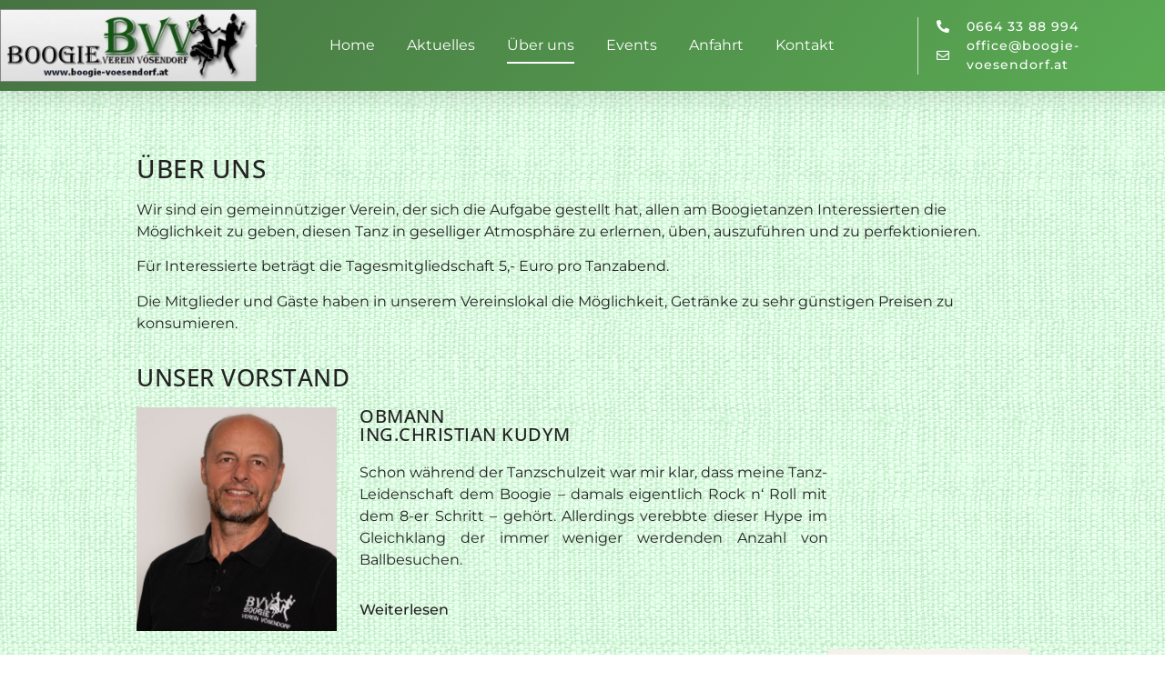

--- FILE ---
content_type: text/html; charset=UTF-8
request_url: https://boogie-voesendorf.at/ueber-uns/
body_size: 15295
content:
<!doctype html>
<html lang="de">
<head>
	<meta charset="UTF-8">
		<meta name="viewport" content="width=device-width, initial-scale=1">
	<link rel="profile" href="http://gmpg.org/xfn/11">
	<meta name='robots' content='index, follow, max-image-preview:large, max-snippet:-1, max-video-preview:-1' />
	<style>img:is([sizes="auto" i], [sizes^="auto," i]) { contain-intrinsic-size: 3000px 1500px }</style>
	
	<!-- This site is optimized with the Yoast SEO plugin v26.1.1 - https://yoast.com/wordpress/plugins/seo/ -->
	<title>Über uns - Boggie Verein Vösendorf</title>
	<link rel="canonical" href="https://boogie-voesendorf.at/ueber-uns/" />
	<meta property="og:locale" content="de_DE" />
	<meta property="og:type" content="article" />
	<meta property="og:title" content="Über uns - Boggie Verein Vösendorf" />
	<meta property="og:description" content="Über uns Wir sind ein gemeinnütziger Verein, der sich die Aufgabe gestellt hat, allen am Boogietanzen Interessierten die Möglichkeit zu geben, diesen Tanz in geselliger Atmosphäre zu erlernen, üben, auszuführen und zu perfektionieren. Für Interessierte beträgt die Tagesmitgliedschaft 5,- Euro pro Tanzabend. Die Mitglieder und Gäste haben in unserem Vereinslokal die Möglichkeit, Getränke zu sehr [&hellip;]" />
	<meta property="og:url" content="https://boogie-voesendorf.at/ueber-uns/" />
	<meta property="og:site_name" content="Boggie Verein Vösendorf" />
	<meta property="article:modified_time" content="2025-10-19T08:22:16+00:00" />
	<meta property="og:image" content="https://boogie-voesendorf.at/wp-content/uploads/2020/06/Christian-Obmann.jpeg" />
	<meta property="og:image:width" content="1434" />
	<meta property="og:image:height" content="1600" />
	<meta property="og:image:type" content="image/jpeg" />
	<meta name="twitter:card" content="summary_large_image" />
	<meta name="twitter:label1" content="Geschätzte Lesezeit" />
	<meta name="twitter:data1" content="7 Minuten" />
	<script type="application/ld+json" class="yoast-schema-graph">{"@context":"https://schema.org","@graph":[{"@type":"WebPage","@id":"https://boogie-voesendorf.at/ueber-uns/","url":"https://boogie-voesendorf.at/ueber-uns/","name":"Über uns - Boggie Verein Vösendorf","isPartOf":{"@id":"https://boogie-voesendorf.at/#website"},"primaryImageOfPage":{"@id":"https://boogie-voesendorf.at/ueber-uns/#primaryimage"},"image":{"@id":"https://boogie-voesendorf.at/ueber-uns/#primaryimage"},"thumbnailUrl":"https://boogie-voesendorf.at/wp-content/uploads/2020/06/Christian-Obmann-918x1024.jpeg","datePublished":"2019-07-28T09:21:09+00:00","dateModified":"2025-10-19T08:22:16+00:00","breadcrumb":{"@id":"https://boogie-voesendorf.at/ueber-uns/#breadcrumb"},"inLanguage":"de","potentialAction":[{"@type":"ReadAction","target":["https://boogie-voesendorf.at/ueber-uns/"]}]},{"@type":"ImageObject","inLanguage":"de","@id":"https://boogie-voesendorf.at/ueber-uns/#primaryimage","url":"https://boogie-voesendorf.at/wp-content/uploads/2020/06/Christian-Obmann.jpeg","contentUrl":"https://boogie-voesendorf.at/wp-content/uploads/2020/06/Christian-Obmann.jpeg","width":1434,"height":1600},{"@type":"BreadcrumbList","@id":"https://boogie-voesendorf.at/ueber-uns/#breadcrumb","itemListElement":[{"@type":"ListItem","position":1,"name":"Home","item":"https://boogie-voesendorf.at/"},{"@type":"ListItem","position":2,"name":"Über uns"}]},{"@type":"WebSite","@id":"https://boogie-voesendorf.at/#website","url":"https://boogie-voesendorf.at/","name":"Boggie Verein Vösendorf","description":"Egal ob Jung oder Alt!","publisher":{"@id":"https://boogie-voesendorf.at/#organization"},"potentialAction":[{"@type":"SearchAction","target":{"@type":"EntryPoint","urlTemplate":"https://boogie-voesendorf.at/?s={search_term_string}"},"query-input":{"@type":"PropertyValueSpecification","valueRequired":true,"valueName":"search_term_string"}}],"inLanguage":"de"},{"@type":"Organization","@id":"https://boogie-voesendorf.at/#organization","name":"Boggie Verein Vösendorf","url":"https://boogie-voesendorf.at/","logo":{"@type":"ImageObject","inLanguage":"de","@id":"https://boogie-voesendorf.at/#/schema/logo/image/","url":"https://boogie-voesendorf.at/wp-content/uploads/2020/06/cropped-boogie-verein-voesendorf-1.jpg","contentUrl":"https://boogie-voesendorf.at/wp-content/uploads/2020/06/cropped-boogie-verein-voesendorf-1.jpg","width":325,"height":93,"caption":"Boggie Verein Vösendorf"},"image":{"@id":"https://boogie-voesendorf.at/#/schema/logo/image/"}}]}</script>
	<!-- / Yoast SEO plugin. -->


<link rel="alternate" type="application/rss+xml" title="Boggie Verein Vösendorf &raquo; Feed" href="https://boogie-voesendorf.at/feed/" />
<link rel="alternate" type="application/rss+xml" title="Boggie Verein Vösendorf &raquo; Kommentar-Feed" href="https://boogie-voesendorf.at/comments/feed/" />
<script type="text/javascript">
/* <![CDATA[ */
window._wpemojiSettings = {"baseUrl":"https:\/\/s.w.org\/images\/core\/emoji\/16.0.1\/72x72\/","ext":".png","svgUrl":"https:\/\/s.w.org\/images\/core\/emoji\/16.0.1\/svg\/","svgExt":".svg","source":{"concatemoji":"https:\/\/boogie-voesendorf.at\/wp-includes\/js\/wp-emoji-release.min.js?ver=6.8.3"}};
/*! This file is auto-generated */
!function(s,n){var o,i,e;function c(e){try{var t={supportTests:e,timestamp:(new Date).valueOf()};sessionStorage.setItem(o,JSON.stringify(t))}catch(e){}}function p(e,t,n){e.clearRect(0,0,e.canvas.width,e.canvas.height),e.fillText(t,0,0);var t=new Uint32Array(e.getImageData(0,0,e.canvas.width,e.canvas.height).data),a=(e.clearRect(0,0,e.canvas.width,e.canvas.height),e.fillText(n,0,0),new Uint32Array(e.getImageData(0,0,e.canvas.width,e.canvas.height).data));return t.every(function(e,t){return e===a[t]})}function u(e,t){e.clearRect(0,0,e.canvas.width,e.canvas.height),e.fillText(t,0,0);for(var n=e.getImageData(16,16,1,1),a=0;a<n.data.length;a++)if(0!==n.data[a])return!1;return!0}function f(e,t,n,a){switch(t){case"flag":return n(e,"\ud83c\udff3\ufe0f\u200d\u26a7\ufe0f","\ud83c\udff3\ufe0f\u200b\u26a7\ufe0f")?!1:!n(e,"\ud83c\udde8\ud83c\uddf6","\ud83c\udde8\u200b\ud83c\uddf6")&&!n(e,"\ud83c\udff4\udb40\udc67\udb40\udc62\udb40\udc65\udb40\udc6e\udb40\udc67\udb40\udc7f","\ud83c\udff4\u200b\udb40\udc67\u200b\udb40\udc62\u200b\udb40\udc65\u200b\udb40\udc6e\u200b\udb40\udc67\u200b\udb40\udc7f");case"emoji":return!a(e,"\ud83e\udedf")}return!1}function g(e,t,n,a){var r="undefined"!=typeof WorkerGlobalScope&&self instanceof WorkerGlobalScope?new OffscreenCanvas(300,150):s.createElement("canvas"),o=r.getContext("2d",{willReadFrequently:!0}),i=(o.textBaseline="top",o.font="600 32px Arial",{});return e.forEach(function(e){i[e]=t(o,e,n,a)}),i}function t(e){var t=s.createElement("script");t.src=e,t.defer=!0,s.head.appendChild(t)}"undefined"!=typeof Promise&&(o="wpEmojiSettingsSupports",i=["flag","emoji"],n.supports={everything:!0,everythingExceptFlag:!0},e=new Promise(function(e){s.addEventListener("DOMContentLoaded",e,{once:!0})}),new Promise(function(t){var n=function(){try{var e=JSON.parse(sessionStorage.getItem(o));if("object"==typeof e&&"number"==typeof e.timestamp&&(new Date).valueOf()<e.timestamp+604800&&"object"==typeof e.supportTests)return e.supportTests}catch(e){}return null}();if(!n){if("undefined"!=typeof Worker&&"undefined"!=typeof OffscreenCanvas&&"undefined"!=typeof URL&&URL.createObjectURL&&"undefined"!=typeof Blob)try{var e="postMessage("+g.toString()+"("+[JSON.stringify(i),f.toString(),p.toString(),u.toString()].join(",")+"));",a=new Blob([e],{type:"text/javascript"}),r=new Worker(URL.createObjectURL(a),{name:"wpTestEmojiSupports"});return void(r.onmessage=function(e){c(n=e.data),r.terminate(),t(n)})}catch(e){}c(n=g(i,f,p,u))}t(n)}).then(function(e){for(var t in e)n.supports[t]=e[t],n.supports.everything=n.supports.everything&&n.supports[t],"flag"!==t&&(n.supports.everythingExceptFlag=n.supports.everythingExceptFlag&&n.supports[t]);n.supports.everythingExceptFlag=n.supports.everythingExceptFlag&&!n.supports.flag,n.DOMReady=!1,n.readyCallback=function(){n.DOMReady=!0}}).then(function(){return e}).then(function(){var e;n.supports.everything||(n.readyCallback(),(e=n.source||{}).concatemoji?t(e.concatemoji):e.wpemoji&&e.twemoji&&(t(e.twemoji),t(e.wpemoji)))}))}((window,document),window._wpemojiSettings);
/* ]]> */
</script>
<style id='wp-emoji-styles-inline-css' type='text/css'>

	img.wp-smiley, img.emoji {
		display: inline !important;
		border: none !important;
		box-shadow: none !important;
		height: 1em !important;
		width: 1em !important;
		margin: 0 0.07em !important;
		vertical-align: -0.1em !important;
		background: none !important;
		padding: 0 !important;
	}
</style>
<link rel='stylesheet' id='events-manager-css' href='https://boogie-voesendorf.at/wp-content/plugins/events-manager/includes/css/events-manager.min.css?ver=7.2.2.1' type='text/css' media='all' />
<style id='events-manager-inline-css' type='text/css'>
body .em { --font-family : inherit; --font-weight : inherit; --font-size : 1em; --line-height : inherit; }
</style>
<link rel='stylesheet' id='page-visit-counter-pro-css' href='https://boogie-voesendorf.at/wp-content/plugins/page-visit-counter/public/css/page-visit-counter-public.css?ver=6.0.8' type='text/css' media='all' />
<link rel='stylesheet' id='parente2-style-css' href='https://boogie-voesendorf.at/wp-content/themes/Omanbros-Theme/style.css?ver=6.8.3' type='text/css' media='all' />
<link rel='stylesheet' id='childe2-style-css' href='https://boogie-voesendorf.at/wp-content/themes/Omanbros-Theme-child/style.css?ver=6.8.3' type='text/css' media='all' />
<link rel='stylesheet' id='hello-elementor-css' href='https://boogie-voesendorf.at/wp-content/themes/Omanbros-Theme/style.min.css?ver=2.2.0' type='text/css' media='all' />
<link rel='stylesheet' id='hello-elementor-theme-style-css' href='https://boogie-voesendorf.at/wp-content/themes/Omanbros-Theme/theme.min.css?ver=2.2.0' type='text/css' media='all' />
<link rel='stylesheet' id='elementor-frontend-css' href='https://boogie-voesendorf.at/wp-content/plugins/elementor/assets/css/frontend.min.css?ver=3.32.4' type='text/css' media='all' />
<link rel='stylesheet' id='widget-image-css' href='https://boogie-voesendorf.at/wp-content/plugins/elementor/assets/css/widget-image.min.css?ver=3.32.4' type='text/css' media='all' />
<link rel='stylesheet' id='widget-nav-menu-css' href='https://boogie-voesendorf.at/wp-content/plugins/elementor-pro/assets/css/widget-nav-menu.min.css?ver=3.32.2' type='text/css' media='all' />
<link rel='stylesheet' id='widget-icon-list-css' href='https://boogie-voesendorf.at/wp-content/plugins/elementor/assets/css/widget-icon-list.min.css?ver=3.32.4' type='text/css' media='all' />
<link rel='stylesheet' id='e-sticky-css' href='https://boogie-voesendorf.at/wp-content/plugins/elementor-pro/assets/css/modules/sticky.min.css?ver=3.32.2' type='text/css' media='all' />
<link rel='stylesheet' id='widget-login-css' href='https://boogie-voesendorf.at/wp-content/plugins/elementor-pro/assets/css/widget-login.min.css?ver=3.32.2' type='text/css' media='all' />
<link rel='stylesheet' id='widget-form-css' href='https://boogie-voesendorf.at/wp-content/plugins/elementor-pro/assets/css/widget-form.min.css?ver=3.32.2' type='text/css' media='all' />
<link rel='stylesheet' id='widget-heading-css' href='https://boogie-voesendorf.at/wp-content/plugins/elementor/assets/css/widget-heading.min.css?ver=3.32.4' type='text/css' media='all' />
<link rel='stylesheet' id='elementor-icons-css' href='https://boogie-voesendorf.at/wp-content/plugins/elementor/assets/lib/eicons/css/elementor-icons.min.css?ver=5.44.0' type='text/css' media='all' />
<link rel='stylesheet' id='elementor-post-809-css' href='https://boogie-voesendorf.at/wp-content/uploads/elementor/css/post-809.css?ver=1762090827' type='text/css' media='all' />
<link rel='stylesheet' id='font-awesome-5-all-css' href='https://boogie-voesendorf.at/wp-content/plugins/elementor/assets/lib/font-awesome/css/all.min.css?ver=3.32.4' type='text/css' media='all' />
<link rel='stylesheet' id='font-awesome-4-shim-css' href='https://boogie-voesendorf.at/wp-content/plugins/elementor/assets/lib/font-awesome/css/v4-shims.min.css?ver=3.32.4' type='text/css' media='all' />
<link rel='stylesheet' id='widget-toggle-css' href='https://boogie-voesendorf.at/wp-content/plugins/elementor/assets/css/widget-toggle.min.css?ver=3.32.4' type='text/css' media='all' />
<link rel='stylesheet' id='widget-image-box-css' href='https://boogie-voesendorf.at/wp-content/plugins/elementor/assets/css/widget-image-box.min.css?ver=3.32.4' type='text/css' media='all' />
<link rel='stylesheet' id='elementor-post-689-css' href='https://boogie-voesendorf.at/wp-content/uploads/elementor/css/post-689.css?ver=1762099256' type='text/css' media='all' />
<link rel='stylesheet' id='elementor-post-810-css' href='https://boogie-voesendorf.at/wp-content/uploads/elementor/css/post-810.css?ver=1762090827' type='text/css' media='all' />
<link rel='stylesheet' id='elementor-post-828-css' href='https://boogie-voesendorf.at/wp-content/uploads/elementor/css/post-828.css?ver=1762090827' type='text/css' media='all' />
<link rel='stylesheet' id='elementor-icons-shared-0-css' href='https://boogie-voesendorf.at/wp-content/plugins/elementor/assets/lib/font-awesome/css/fontawesome.min.css?ver=5.15.3' type='text/css' media='all' />
<link rel='stylesheet' id='elementor-icons-fa-solid-css' href='https://boogie-voesendorf.at/wp-content/plugins/elementor/assets/lib/font-awesome/css/solid.min.css?ver=5.15.3' type='text/css' media='all' />
<link rel='stylesheet' id='elementor-icons-fa-regular-css' href='https://boogie-voesendorf.at/wp-content/plugins/elementor/assets/lib/font-awesome/css/regular.min.css?ver=5.15.3' type='text/css' media='all' />
<script type="text/javascript" src="https://boogie-voesendorf.at/wp-includes/js/jquery/jquery.min.js?ver=3.7.1" id="jquery-core-js"></script>
<script type="text/javascript" src="https://boogie-voesendorf.at/wp-includes/js/jquery/jquery-migrate.min.js?ver=3.4.1" id="jquery-migrate-js"></script>
<script type="text/javascript" src="https://boogie-voesendorf.at/wp-includes/js/jquery/ui/core.min.js?ver=1.13.3" id="jquery-ui-core-js"></script>
<script type="text/javascript" src="https://boogie-voesendorf.at/wp-includes/js/jquery/ui/mouse.min.js?ver=1.13.3" id="jquery-ui-mouse-js"></script>
<script type="text/javascript" src="https://boogie-voesendorf.at/wp-includes/js/jquery/ui/sortable.min.js?ver=1.13.3" id="jquery-ui-sortable-js"></script>
<script type="text/javascript" src="https://boogie-voesendorf.at/wp-includes/js/jquery/ui/datepicker.min.js?ver=1.13.3" id="jquery-ui-datepicker-js"></script>
<script type="text/javascript" id="jquery-ui-datepicker-js-after">
/* <![CDATA[ */
jQuery(function(jQuery){jQuery.datepicker.setDefaults({"closeText":"Schlie\u00dfen","currentText":"Heute","monthNames":["Januar","Februar","M\u00e4rz","April","Mai","Juni","Juli","August","September","Oktober","November","Dezember"],"monthNamesShort":["Jan.","Feb.","M\u00e4rz","Apr.","Mai","Juni","Juli","Aug.","Sep.","Okt.","Nov.","Dez."],"nextText":"Weiter","prevText":"Zur\u00fcck","dayNames":["Sonntag","Montag","Dienstag","Mittwoch","Donnerstag","Freitag","Samstag"],"dayNamesShort":["So.","Mo.","Di.","Mi.","Do.","Fr.","Sa."],"dayNamesMin":["S","M","D","M","D","F","S"],"dateFormat":"d. MM yy","firstDay":1,"isRTL":false});});
/* ]]> */
</script>
<script type="text/javascript" src="https://boogie-voesendorf.at/wp-includes/js/jquery/ui/resizable.min.js?ver=1.13.3" id="jquery-ui-resizable-js"></script>
<script type="text/javascript" src="https://boogie-voesendorf.at/wp-includes/js/jquery/ui/draggable.min.js?ver=1.13.3" id="jquery-ui-draggable-js"></script>
<script type="text/javascript" src="https://boogie-voesendorf.at/wp-includes/js/jquery/ui/controlgroup.min.js?ver=1.13.3" id="jquery-ui-controlgroup-js"></script>
<script type="text/javascript" src="https://boogie-voesendorf.at/wp-includes/js/jquery/ui/checkboxradio.min.js?ver=1.13.3" id="jquery-ui-checkboxradio-js"></script>
<script type="text/javascript" src="https://boogie-voesendorf.at/wp-includes/js/jquery/ui/button.min.js?ver=1.13.3" id="jquery-ui-button-js"></script>
<script type="text/javascript" src="https://boogie-voesendorf.at/wp-includes/js/jquery/ui/dialog.min.js?ver=1.13.3" id="jquery-ui-dialog-js"></script>
<script type="text/javascript" id="events-manager-js-extra">
/* <![CDATA[ */
var EM = {"ajaxurl":"https:\/\/boogie-voesendorf.at\/wp-admin\/admin-ajax.php","locationajaxurl":"https:\/\/boogie-voesendorf.at\/wp-admin\/admin-ajax.php?action=locations_search","firstDay":"1","locale":"de","dateFormat":"yy-mm-dd","ui_css":"https:\/\/boogie-voesendorf.at\/wp-content\/plugins\/events-manager\/includes\/css\/jquery-ui\/build.min.css","show24hours":"1","is_ssl":"1","autocomplete_limit":"10","calendar":{"breakpoints":{"small":560,"medium":908,"large":false}},"phone":"","datepicker":{"format":"d.m.Y","locale":"de"},"search":{"breakpoints":{"small":650,"medium":850,"full":false}},"url":"https:\/\/boogie-voesendorf.at\/wp-content\/plugins\/events-manager","assets":{"input.em-uploader":{"js":{"em-uploader":{"url":"https:\/\/boogie-voesendorf.at\/wp-content\/plugins\/events-manager\/includes\/js\/em-uploader.js?v=7.2.2.1","event":"em_uploader_ready"}}},".em-event-editor":{"js":{"event-editor":{"url":"https:\/\/boogie-voesendorf.at\/wp-content\/plugins\/events-manager\/includes\/js\/events-manager-event-editor.js?v=7.2.2.1","event":"em_event_editor_ready"}},"css":{"event-editor":"https:\/\/boogie-voesendorf.at\/wp-content\/plugins\/events-manager\/includes\/css\/events-manager-event-editor.min.css?v=7.2.2.1"}},".em-recurrence-sets, .em-timezone":{"js":{"luxon":{"url":"luxon\/luxon.js?v=7.2.2.1","event":"em_luxon_ready"}}},".em-booking-form, #em-booking-form, .em-booking-recurring, .em-event-booking-form":{"js":{"em-bookings":{"url":"https:\/\/boogie-voesendorf.at\/wp-content\/plugins\/events-manager\/includes\/js\/bookingsform.js?v=7.2.2.1","event":"em_booking_form_js_loaded"}}},"#em-opt-archetypes":{"js":{"archetypes":"https:\/\/boogie-voesendorf.at\/wp-content\/plugins\/events-manager\/includes\/js\/admin-archetype-editor.js?v=7.2.2.1","archetypes_ms":"https:\/\/boogie-voesendorf.at\/wp-content\/plugins\/events-manager\/includes\/js\/admin-archetypes.js?v=7.2.2.1","qs":"qs\/qs.js?v=7.2.2.1"}}},"cached":"","bookingInProgress":"Bitte warte, w\u00e4hrend die Buchung abgeschickt wird.","tickets_save":"Ticket speichern","bookingajaxurl":"https:\/\/boogie-voesendorf.at\/wp-admin\/admin-ajax.php","bookings_export_save":"Buchungen exportieren","bookings_settings_save":"Einstellungen speichern","booking_delete":"Bist du dir sicher, dass du es l\u00f6schen m\u00f6chtest?","booking_offset":"30","bookings":{"submit_button":{"text":{"default":"Send your booking","free":"Send your booking","payment":"Send your booking","processing":"Processing ..."}},"update_listener":""},"bb_full":"Sold Out","bb_book":"Book Now","bb_booking":"Booking...","bb_booked":"Booking Submitted","bb_error":"Booking Error. Try again?","bb_cancel":"Cancel","bb_canceling":"Canceling...","bb_cancelled":"Cancelled","bb_cancel_error":"Cancellation Error. Try again?","txt_search":"Suche","txt_searching":"Suche...","txt_loading":"Wird geladen\u00a0\u2026","event_detach_warning":"Bist du sicher, dass du diese sich wiederholende Veranstaltung herausl\u00f6sen willst? Wenn du dies tun, verlierst du alle Buchungsinformationen und die alten wiederkehrenden Veranstaltung werden gel\u00f6scht.","delete_recurrence_warning":"Bist du sicher, dass du alle Wiederholungen dieser Veranstaltung l\u00f6schen willst? Alle Veranstaltungen werden in den Papierkorb verschoben.","disable_bookings_warning":"Bist du sicher, dass du Buchungen deaktivieren willst? Wenn du das tust und speicherst, wirst du alle bisherigen Buchungen verlieren. Wenn du nur weitere Buchungen verhindern willst, reduziere die Anzahl der verf\u00fcgbaren Pl\u00e4tze auf die Anzahl der bisherigen Buchungen.","booking_warning_cancel":"Are you sure you want to cancel your booking?"};
/* ]]> */
</script>
<script type="text/javascript" src="https://boogie-voesendorf.at/wp-content/plugins/events-manager/includes/js/events-manager.js?ver=7.2.2.1" id="events-manager-js"></script>
<script type="text/javascript" src="https://boogie-voesendorf.at/wp-content/plugins/events-manager/includes/external/flatpickr/l10n/de.js?ver=7.2.2.1" id="em-flatpickr-localization-js"></script>
<script type="text/javascript" src="https://boogie-voesendorf.at/wp-content/plugins/page-visit-counter/public/js/page-visit-counter-public.js?ver=6.0.8" id="page-visit-counter-pro-js"></script>
<script type="text/javascript" src="https://boogie-voesendorf.at/wp-content/plugins/elementor/assets/lib/font-awesome/js/v4-shims.min.js?ver=3.32.4" id="font-awesome-4-shim-js"></script>
<link rel="https://api.w.org/" href="https://boogie-voesendorf.at/wp-json/" /><link rel="alternate" title="JSON" type="application/json" href="https://boogie-voesendorf.at/wp-json/wp/v2/pages/689" /><link rel="EditURI" type="application/rsd+xml" title="RSD" href="https://boogie-voesendorf.at/xmlrpc.php?rsd" />
<meta name="generator" content="WordPress 6.8.3" />
<link rel='shortlink' href='https://boogie-voesendorf.at/?p=689' />
<link rel="alternate" title="oEmbed (JSON)" type="application/json+oembed" href="https://boogie-voesendorf.at/wp-json/oembed/1.0/embed?url=https%3A%2F%2Fboogie-voesendorf.at%2Fueber-uns%2F" />
<link rel="alternate" title="oEmbed (XML)" type="text/xml+oembed" href="https://boogie-voesendorf.at/wp-json/oembed/1.0/embed?url=https%3A%2F%2Fboogie-voesendorf.at%2Fueber-uns%2F&#038;format=xml" />
<meta name="generator" content="Elementor 3.32.4; features: additional_custom_breakpoints; settings: css_print_method-external, google_font-enabled, font_display-auto">
			<style>
				.e-con.e-parent:nth-of-type(n+4):not(.e-lazyloaded):not(.e-no-lazyload),
				.e-con.e-parent:nth-of-type(n+4):not(.e-lazyloaded):not(.e-no-lazyload) * {
					background-image: none !important;
				}
				@media screen and (max-height: 1024px) {
					.e-con.e-parent:nth-of-type(n+3):not(.e-lazyloaded):not(.e-no-lazyload),
					.e-con.e-parent:nth-of-type(n+3):not(.e-lazyloaded):not(.e-no-lazyload) * {
						background-image: none !important;
					}
				}
				@media screen and (max-height: 640px) {
					.e-con.e-parent:nth-of-type(n+2):not(.e-lazyloaded):not(.e-no-lazyload),
					.e-con.e-parent:nth-of-type(n+2):not(.e-lazyloaded):not(.e-no-lazyload) * {
						background-image: none !important;
					}
				}
			</style>
			<link rel="icon" href="https://boogie-voesendorf.at/wp-content/uploads/2020/07/fav.png" sizes="32x32" />
<link rel="icon" href="https://boogie-voesendorf.at/wp-content/uploads/2020/07/fav.png" sizes="192x192" />
<link rel="apple-touch-icon" href="https://boogie-voesendorf.at/wp-content/uploads/2020/07/fav.png" />
<meta name="msapplication-TileImage" content="https://boogie-voesendorf.at/wp-content/uploads/2020/07/fav.png" />
</head>
<body class="wp-singular page-template-default page page-id-689 wp-custom-logo wp-theme-Omanbros-Theme wp-child-theme-Omanbros-Theme-child elementor-default elementor-kit-809 elementor-page elementor-page-689">

		<header data-elementor-type="header" data-elementor-id="810" class="elementor elementor-810 elementor-location-header" data-elementor-post-type="elementor_library">
					<section class="elementor-section elementor-top-section elementor-element elementor-element-2a231cd9 elementor-section-height-min-height elementor-section-boxed elementor-section-height-default elementor-section-items-middle" data-id="2a231cd9" data-element_type="section" data-settings="{&quot;background_background&quot;:&quot;gradient&quot;,&quot;sticky&quot;:&quot;top&quot;,&quot;sticky_on&quot;:[&quot;desktop&quot;,&quot;tablet&quot;,&quot;mobile&quot;],&quot;sticky_offset&quot;:0,&quot;sticky_effects_offset&quot;:0,&quot;sticky_anchor_link_offset&quot;:0}">
						<div class="elementor-container elementor-column-gap-no">
					<div class="elementor-column elementor-col-33 elementor-top-column elementor-element elementor-element-77bf7500" data-id="77bf7500" data-element_type="column">
			<div class="elementor-widget-wrap elementor-element-populated">
						<div class="elementor-element elementor-element-3b9ab179 elementor-widget elementor-widget-image" data-id="3b9ab179" data-element_type="widget" data-widget_type="image.default">
				<div class="elementor-widget-container">
																<a href="https://boogie-voesendorf.at">
							<img width="325" height="93" src="https://boogie-voesendorf.at/wp-content/uploads/2020/06/boogie-verein-voesendorf.jpg" class="attachment-full size-full wp-image-812" alt="" srcset="https://boogie-voesendorf.at/wp-content/uploads/2020/06/boogie-verein-voesendorf.jpg 325w, https://boogie-voesendorf.at/wp-content/uploads/2020/06/boogie-verein-voesendorf-300x86.jpg 300w" sizes="(max-width: 325px) 100vw, 325px" />								</a>
															</div>
				</div>
					</div>
		</div>
				<div class="elementor-column elementor-col-33 elementor-top-column elementor-element elementor-element-7e01f04b" data-id="7e01f04b" data-element_type="column">
			<div class="elementor-widget-wrap elementor-element-populated">
						<div class="elementor-element elementor-element-f172095 elementor-nav-menu__align-center elementor-nav-menu--stretch elementor-nav-menu__text-align-center elementor-nav-menu--dropdown-tablet elementor-nav-menu--toggle elementor-nav-menu--burger elementor-widget elementor-widget-nav-menu" data-id="f172095" data-element_type="widget" data-settings="{&quot;full_width&quot;:&quot;stretch&quot;,&quot;submenu_icon&quot;:{&quot;value&quot;:&quot;&lt;i class=\&quot;fas fa-chevron-down\&quot; aria-hidden=\&quot;true\&quot;&gt;&lt;\/i&gt;&quot;,&quot;library&quot;:&quot;fa-solid&quot;},&quot;layout&quot;:&quot;horizontal&quot;,&quot;toggle&quot;:&quot;burger&quot;}" data-widget_type="nav-menu.default">
				<div class="elementor-widget-container">
								<nav aria-label="Menü" class="elementor-nav-menu--main elementor-nav-menu__container elementor-nav-menu--layout-horizontal e--pointer-underline e--animation-drop-out">
				<ul id="menu-1-f172095" class="elementor-nav-menu"><li class="menu-item menu-item-type-post_type menu-item-object-page menu-item-home menu-item-23"><a href="https://boogie-voesendorf.at/" class="elementor-item">Home</a></li>
<li class="menu-item menu-item-type-post_type menu-item-object-page menu-item-698"><a href="https://boogie-voesendorf.at/aktuelles/" class="elementor-item">Aktuelles</a></li>
<li class="menu-item menu-item-type-post_type menu-item-object-page current-menu-item page_item page-item-689 current_page_item menu-item-695"><a href="https://boogie-voesendorf.at/ueber-uns/" aria-current="page" class="elementor-item elementor-item-active">Über uns</a></li>
<li class="menu-item menu-item-type-post_type menu-item-object-page menu-item-696"><a href="https://boogie-voesendorf.at/events/" class="elementor-item">Events</a></li>
<li class="menu-item menu-item-type-post_type menu-item-object-page menu-item-699"><a href="https://boogie-voesendorf.at/anfahrt/" class="elementor-item">Anfahrt</a></li>
<li class="menu-item menu-item-type-post_type menu-item-object-page menu-item-960"><a href="https://boogie-voesendorf.at/kontakt/" class="elementor-item">Kontakt</a></li>
</ul>			</nav>
					<div class="elementor-menu-toggle" role="button" tabindex="0" aria-label="Menü Umschalter" aria-expanded="false">
			<i aria-hidden="true" role="presentation" class="elementor-menu-toggle__icon--open eicon-menu-bar"></i><i aria-hidden="true" role="presentation" class="elementor-menu-toggle__icon--close eicon-close"></i>		</div>
					<nav class="elementor-nav-menu--dropdown elementor-nav-menu__container" aria-hidden="true">
				<ul id="menu-2-f172095" class="elementor-nav-menu"><li class="menu-item menu-item-type-post_type menu-item-object-page menu-item-home menu-item-23"><a href="https://boogie-voesendorf.at/" class="elementor-item" tabindex="-1">Home</a></li>
<li class="menu-item menu-item-type-post_type menu-item-object-page menu-item-698"><a href="https://boogie-voesendorf.at/aktuelles/" class="elementor-item" tabindex="-1">Aktuelles</a></li>
<li class="menu-item menu-item-type-post_type menu-item-object-page current-menu-item page_item page-item-689 current_page_item menu-item-695"><a href="https://boogie-voesendorf.at/ueber-uns/" aria-current="page" class="elementor-item elementor-item-active" tabindex="-1">Über uns</a></li>
<li class="menu-item menu-item-type-post_type menu-item-object-page menu-item-696"><a href="https://boogie-voesendorf.at/events/" class="elementor-item" tabindex="-1">Events</a></li>
<li class="menu-item menu-item-type-post_type menu-item-object-page menu-item-699"><a href="https://boogie-voesendorf.at/anfahrt/" class="elementor-item" tabindex="-1">Anfahrt</a></li>
<li class="menu-item menu-item-type-post_type menu-item-object-page menu-item-960"><a href="https://boogie-voesendorf.at/kontakt/" class="elementor-item" tabindex="-1">Kontakt</a></li>
</ul>			</nav>
						</div>
				</div>
					</div>
		</div>
				<div class="elementor-column elementor-col-33 elementor-top-column elementor-element elementor-element-74eca2b6" data-id="74eca2b6" data-element_type="column">
			<div class="elementor-widget-wrap elementor-element-populated">
						<div class="elementor-element elementor-element-10a88d29 elementor-align-left elementor-mobile-align-center elementor-hidden-phone elementor-icon-list--layout-traditional elementor-list-item-link-full_width elementor-widget elementor-widget-icon-list" data-id="10a88d29" data-element_type="widget" data-widget_type="icon-list.default">
				<div class="elementor-widget-container">
							<ul class="elementor-icon-list-items">
							<li class="elementor-icon-list-item">
											<a href="tel:0664%2033%2088%20994">

												<span class="elementor-icon-list-icon">
							<i aria-hidden="true" class="fas fa-phone-alt"></i>						</span>
										<span class="elementor-icon-list-text">0664 33 88 994</span>
											</a>
									</li>
								<li class="elementor-icon-list-item">
											<a href="mailto:office@boogie-voesendorf.at">

												<span class="elementor-icon-list-icon">
							<i aria-hidden="true" class="far fa-envelope"></i>						</span>
										<span class="elementor-icon-list-text">office@boogie-voesendorf.at</span>
											</a>
									</li>
						</ul>
						</div>
				</div>
					</div>
		</div>
					</div>
		</section>
				</header>
		
<main class="site-main post-689 page type-page status-publish hentry" role="main">
			<header class="page-header">
			<h1 class="entry-title">Über uns</h1>		</header>
		<div class="page-content">
				<div data-elementor-type="wp-page" data-elementor-id="689" class="elementor elementor-689" data-elementor-post-type="page">
						<section class="elementor-section elementor-top-section elementor-element elementor-element-b12bf6c elementor-section-height-min-height elementor-section-boxed elementor-section-height-default elementor-section-items-middle" data-id="b12bf6c" data-element_type="section">
						<div class="elementor-container elementor-column-gap-default">
					<div class="elementor-column elementor-col-100 elementor-top-column elementor-element elementor-element-06ba285" data-id="06ba285" data-element_type="column">
			<div class="elementor-widget-wrap elementor-element-populated">
						<div class="elementor-element elementor-element-f4617e8 elementor-widget elementor-widget-heading" data-id="f4617e8" data-element_type="widget" data-widget_type="heading.default">
				<div class="elementor-widget-container">
					<h1 class="elementor-heading-title elementor-size-default">Über uns</h1>				</div>
				</div>
				<div class="elementor-element elementor-element-f9d0b61 elementor-widget elementor-widget-text-editor" data-id="f9d0b61" data-element_type="widget" data-widget_type="text-editor.default">
				<div class="elementor-widget-container">
									<p>Wir sind ein gemeinnütziger Verein, der sich die Aufgabe gestellt hat, allen am Boogietanzen Interessierten die Möglichkeit zu geben, diesen Tanz in geselliger Atmosphäre zu erlernen, üben, auszuführen und zu perfektionieren.</p>
<p>Für Interessierte beträgt die Tagesmitgliedschaft 5,- Euro pro Tanzabend.</p>
<p>Die Mitglieder und Gäste haben in unserem Vereinslokal die Möglichkeit, Getränke zu sehr günstigen Preisen zu konsumieren.</p>								</div>
				</div>
				<div class="elementor-element elementor-element-99528a8 elementor-widget elementor-widget-heading" data-id="99528a8" data-element_type="widget" data-widget_type="heading.default">
				<div class="elementor-widget-container">
					<h1 class="elementor-heading-title elementor-size-default">Unser Vorstand</h1>				</div>
				</div>
				<section class="elementor-section elementor-inner-section elementor-element elementor-element-c54c59f elementor-section-boxed elementor-section-height-default elementor-section-height-default" data-id="c54c59f" data-element_type="section">
						<div class="elementor-container elementor-column-gap-no">
					<div class="elementor-column elementor-col-50 elementor-inner-column elementor-element elementor-element-44bc1e4" data-id="44bc1e4" data-element_type="column">
			<div class="elementor-widget-wrap elementor-element-populated">
						<div class="elementor-element elementor-element-7b7b16f elementor-widget elementor-widget-image" data-id="7b7b16f" data-element_type="widget" data-widget_type="image.default">
				<div class="elementor-widget-container">
															<img fetchpriority="high" decoding="async" width="800" height="892" src="https://boogie-voesendorf.at/wp-content/uploads/2020/06/Christian-Obmann-918x1024.jpeg" class="attachment-large size-large wp-image-886" alt="" srcset="https://boogie-voesendorf.at/wp-content/uploads/2020/06/Christian-Obmann-918x1024.jpeg 918w, https://boogie-voesendorf.at/wp-content/uploads/2020/06/Christian-Obmann-269x300.jpeg 269w, https://boogie-voesendorf.at/wp-content/uploads/2020/06/Christian-Obmann-768x857.jpeg 768w, https://boogie-voesendorf.at/wp-content/uploads/2020/06/Christian-Obmann-1377x1536.jpeg 1377w, https://boogie-voesendorf.at/wp-content/uploads/2020/06/Christian-Obmann.jpeg 1434w" sizes="(max-width: 800px) 100vw, 800px" />															</div>
				</div>
					</div>
		</div>
				<div class="elementor-column elementor-col-50 elementor-inner-column elementor-element elementor-element-4790a78" data-id="4790a78" data-element_type="column">
			<div class="elementor-widget-wrap elementor-element-populated">
						<div class="elementor-element elementor-element-2428a09 elementor-widget elementor-widget-heading" data-id="2428a09" data-element_type="widget" data-widget_type="heading.default">
				<div class="elementor-widget-container">
					<h2 class="elementor-heading-title elementor-size-default">Obmann<br>
Ing.Christian Kudym</h2>				</div>
				</div>
				<div class="elementor-element elementor-element-e779d6d elementor-widget__width-initial elementor-widget elementor-widget-text-editor" data-id="e779d6d" data-element_type="widget" data-widget_type="text-editor.default">
				<div class="elementor-widget-container">
									<p>Schon während der Tanzschulzeit war mir klar, dass meine Tanz-Leidenschaft dem Boogie – damals eigentlich Rock n‘ Roll mit dem 8-er Schritt – gehört. Allerdings verebbte dieser Hype im Gleichklang der immer weniger werdenden Anzahl von Ballbesuchen.</p>								</div>
				</div>
				<div class="elementor-element elementor-element-8ee3531 read-more elementor-widget__width-initial elementor-widget elementor-widget-toggle" data-id="8ee3531" data-element_type="widget" data-widget_type="toggle.default">
				<div class="elementor-widget-container">
							<div class="elementor-toggle">
							<div class="elementor-toggle-item">
					<div id="elementor-tab-title-1491" class="elementor-tab-title" data-tab="1" role="button" aria-controls="elementor-tab-content-1491" aria-expanded="false">
												<a class="elementor-toggle-title" tabindex="0">Weiterlesen</a>
					</div>

					<div id="elementor-tab-content-1491" class="elementor-tab-content elementor-clearfix" data-tab="1" role="region" aria-labelledby="elementor-tab-title-1491"><p>Bis ich Anfang der 1990er-Jahre auf die Wiener Boogie-Szene aufmerksam wurde. Eine liebe Freundin „opferte“ sich meiner – wofür ich ihr bis heute dankbar bin &#8211; und schleppte mich von einem Tanz-Tempel zum Nächsten.<br />So besuchten wir z. B. Nautic, Four Roses, Seinerzeit, Piano Express oder Safari Lodge, um nur einige der Lokale zu nennen, in denen sich damals die Creme-de-la-Creme traf.<br />Eigentlich war ich wieder blutiger Anfänger, denn dieser hier geübte Tanzstil hatte nichts mit den einstudierten Figuren der Tanzschule zu tun. Hier führt der Herr extensiv und zeigt mit eigentlich simplen Druck- und Ziehbewegungen seiner Hände der Tanzpartnerin die nächsten Abläufe an. Der Kreativität sind keine Grenzen gesetzt und es sind theoretisch unendlich viele Figuren machbar. Voraussetzung ist Ideenreichtum des Tänzers, richtig angewandte Technik und Tänzerinnen, welche den von Hand zu Hand übertragenen Signalen folgen und entsprechende Drehfreudigkeit besitzen.<br />Und das alles idealerweise im 6-er Schritt.<br />Mit viel Fleiß und Beharrlichkeit, aber auch vielen Tipps wurde ich innerhalb nur weniger Monate auch zu einem eifrigen und gefragten Tänzer.<br />Es war ca. 1995-2003 und auch die Hochblüte und in Wien und Umgebung. Es hatten auch viele Discos – meist Donnerstag – der Rock n‘ Roll- und Boogiemusik einen Abend gewidmet.<br />Aber aus verschiedenen Umständen verebbte auch diese Periode.<br />Es war – rückblickend betrachtet – ein intensives und ausgefülltes Freizeitvergnügen.<br />Seit ca. 2008 ging ich gar nicht mehr Boogie tanzen und 2010 wurde dieser Schmerz so unerträglich, dass ich beschloss, etwas dagegen zu tun.<br />Nachdem das Wochenende familienbedingt nicht geeignet war, reifte die Idee in mir, werktags einen Tanzabend pro Woche auf Vereinsbasis anzubieten.<br />Ich fand in meinem Tanz-Umfeld ein Grüppchen gleichgesinnter und von der Idee begeisterte Mitstreiter.<br />Damit aber nicht nur geübt, sondern auch neues gelernt werden konnte, war und ist auch eine „Fachkundige“ Person, also ein Tanztrainer von Anfang an dabei.<br />Somit war die Basis für einen erfolgreichen Start gegeben und die Umsetzung war beschlossene Sache.<br />Am 11. November 2010 eröffneten wir in Vösendorf neben der Kirche.<br />Zehn Jahre später, im Jahr 2020, ist der Mitgliederstand auf über 90 Personen angestiegen.<br />Wir sind auf bestem Wege, „dreistellig“ zu werden, worauf ich sehr stolz bin.<br />Sowohl Anfänger als auch Fortgeschrittene sind von der individuellen, auf jedes Können rücksichtnehmende Betreuung begeistert. Es bleibt aber auch genügend Zeit zum tratschen<br />und fachsimpeln.</p><p>Ich habe den Eindruck, dass hier eine richtige Community entstanden ist, die angefangen vom kleinsten gemeinsamen Nenner – dem Boogietanzen – bis hin zum Finden neuer Freundschaften und gemeinsamer Aktivitäten, dieses Angebot zu schätzen wissen.<br />Ich bedanke mich jedenfalls bei euch &#8211; liebe Mitglieder und Gäste &#8211; für eure Unterstützung, für euer Engagement bei gemeinsamen Aktivitäten, dem Zusammenhalt und für die gute Stimmung an unseren Clubabenden und hoffe, dass diese Begeisterung noch lange weiterbesteht und wir noch lange unserer Tanz-Leidenschaft in Vösendorf nachgehen können.<br />Alle Boogiefreunde, die noch begeisterungsfähig sind, laden wir jeden Dienstag von 20 bis 22 Uhr zum Mitmachen ein.<br />Herzlichst<br />Christian Kudym<br />Obmann<br />Boogie-Tanz-Verein Vösendorf</p></div>
				</div>
								</div>
						</div>
				</div>
					</div>
		</div>
					</div>
		</section>
				<div class="elementor-element elementor-element-1ff6820 elementor-position-right elementor-vertical-align-top elementor-widget elementor-widget-image-box" data-id="1ff6820" data-element_type="widget" data-widget_type="image-box.default">
				<div class="elementor-widget-container">
					<div class="elementor-image-box-wrapper"><figure class="elementor-image-box-img"><img decoding="async" width="2428" height="2500" src="https://boogie-voesendorf.at/wp-content/uploads/2022/03/LudwigAbe.jpg" class="attachment-full size-full wp-image-1336" alt="" srcset="https://boogie-voesendorf.at/wp-content/uploads/2022/03/LudwigAbe.jpg 2428w, https://boogie-voesendorf.at/wp-content/uploads/2022/03/LudwigAbe-291x300.jpg 291w, https://boogie-voesendorf.at/wp-content/uploads/2022/03/LudwigAbe-995x1024.jpg 995w, https://boogie-voesendorf.at/wp-content/uploads/2022/03/LudwigAbe-768x791.jpg 768w, https://boogie-voesendorf.at/wp-content/uploads/2022/03/LudwigAbe-1492x1536.jpg 1492w, https://boogie-voesendorf.at/wp-content/uploads/2022/03/LudwigAbe-1989x2048.jpg 1989w" sizes="(max-width: 2428px) 100vw, 2428px" /></figure><div class="elementor-image-box-content"><h2 class="elementor-image-box-title">Obmann Stellvertreter<br>Ludwig Abe</h2><p class="elementor-image-box-description">Tanze seit Jahrzehnten gerne Boogie. Durch Freunde in der Boogie Szene wurde ich auf den Verein aufmerksam. Die freundliche Atmosphäre gefällt mir, so bin ich seit 2016 fast jeden Dienstag da. Für mich ist es schön, wenn ich sehe, dass meine Partnerin Freude beim Tanzen hat</p></div></div>				</div>
				</div>
				<div class="elementor-element elementor-element-10bc75d elementor-position-left elementor-vertical-align-top elementor-widget elementor-widget-image-box" data-id="10bc75d" data-element_type="widget" data-widget_type="image-box.default">
				<div class="elementor-widget-container">
					<div class="elementor-image-box-wrapper"><figure class="elementor-image-box-img"><img decoding="async" src="https://boogie-voesendorf.at/wp-content/uploads/elementor/thumbs/Foto-rdatl8qt3fyd06nvx1746qzsf6pinda4nod9ftvexc.jpg" title="Foto" alt="Foto" loading="lazy" /></figure><div class="elementor-image-box-content"><h2 class="elementor-image-box-title">Kassierin<br>Regina HofbaueR</h2><p class="elementor-image-box-description">Durch liebe Freunde bin ich zum Boogie Verein Vösendorf gekommen. Die schwungvolle Musik der DJs  hat sofort zum Tanzen animiert. So ist der Vereinsabend am Dienstag bald zum fixen Treffpunkt geworden. Ehrenamtliche Tätigkeiten sowie Mithelfen, damit der Verein "läuft", machen mir Spaß.</p></div></div>				</div>
				</div>
				<div class="elementor-element elementor-element-794201e elementor-position-right elementor-vertical-align-top elementor-widget elementor-widget-image-box" data-id="794201e" data-element_type="widget" data-widget_type="image-box.default">
				<div class="elementor-widget-container">
					<div class="elementor-image-box-wrapper"><figure class="elementor-image-box-img"><img decoding="async" src="https://boogie-voesendorf.at/wp-content/uploads/elementor/thumbs/Screenshot_2025-10-18-13-47-20-652_com.whatsapp-rddz5jvv85y0cawzfpyogo6td9a6p56kbkinl2lj94.jpg" title="Screenshot_2025-10-18-13-47-20-652_com.whatsapp" alt="Screenshot_2025-10-18-13-47-20-652_com.whatsapp" loading="lazy" /></figure><div class="elementor-image-box-content"><h2 class="elementor-image-box-title">Kassierin Stellvertreter<br>Mikica Ristic</h2><p class="elementor-image-box-description">Eigentlich wollte ich nur einen Sportfreund zum Boogie Verein begleiten. Aber die Atmosphäre, die Musik,  der willkommene Empfang der Menschen - zuvorkommend und freundlich - haben mir sehr gut gefallen und ich habe den Entschluss gefaßt, richtig Boogie tanzen zu lernen. Einige Stunden mit einem Privatlehrer folgten. Das hat mir geholfen, mich im Verein besser zu integrieren. Ich wurde Mitglied und darf mich seit kurzem als Vorstand einbringen.</p></div></div>				</div>
				</div>
				<div class="elementor-element elementor-element-36dc9cb elementor-position-left elementor-vertical-align-top elementor-widget elementor-widget-image-box" data-id="36dc9cb" data-element_type="widget" data-widget_type="image-box.default">
				<div class="elementor-widget-container">
					<div class="elementor-image-box-wrapper"><figure class="elementor-image-box-img"><img decoding="async" width="2115" height="2560" src="https://boogie-voesendorf.at/wp-content/uploads/2023/04/Renate_01-scaled.jpg" class="attachment-full size-full wp-image-1818" alt="" srcset="https://boogie-voesendorf.at/wp-content/uploads/2023/04/Renate_01-scaled.jpg 2115w, https://boogie-voesendorf.at/wp-content/uploads/2023/04/Renate_01-248x300.jpg 248w, https://boogie-voesendorf.at/wp-content/uploads/2023/04/Renate_01-846x1024.jpg 846w, https://boogie-voesendorf.at/wp-content/uploads/2023/04/Renate_01-768x930.jpg 768w, https://boogie-voesendorf.at/wp-content/uploads/2023/04/Renate_01-1269x1536.jpg 1269w, https://boogie-voesendorf.at/wp-content/uploads/2023/04/Renate_01-1692x2048.jpg 1692w" sizes="(max-width: 2115px) 100vw, 2115px" /></figure><div class="elementor-image-box-content"><h2 class="elementor-image-box-title">Schriftführerin<br>Renate Klement</h2><p class="elementor-image-box-description">Nachdem ich Musik und das Tanzen liebe, 
beides einen großen Stellenwert in meinem Leben hat, bin ich auf den Boogie Verein in Vösendorf aufmerksam geworden.
Ich tanze für mein Leben gerne , möchte mich weiterentwickeln, neue Tanzschritte und offene, herzliche Menschen kennenlernen.
Wichtig im Leben sind Gemeinschaften , die zusammenhalten und Freude am Tanzen teilen.
In schwierigen Zeiten helfen gesellige Gemeinschaft und das Tanzen, für einige Stunden abzuschalten und neue, positive Energie zu tanken. 
In diesem Sinn-Keep on dancing!</p></div></div>				</div>
				</div>
				<div class="elementor-element elementor-element-a800b39 elementor-position-right elementor-vertical-align-top elementor-widget elementor-widget-image-box" data-id="a800b39" data-element_type="widget" data-widget_type="image-box.default">
				<div class="elementor-widget-container">
					<div class="elementor-image-box-wrapper"><figure class="elementor-image-box-img"><img loading="lazy" decoding="async" width="400" height="433" src="https://boogie-voesendorf.at/wp-content/uploads/2025/01/Claudia.jpg" class="attachment-full size-full wp-image-1988" alt="" srcset="https://boogie-voesendorf.at/wp-content/uploads/2025/01/Claudia.jpg 400w, https://boogie-voesendorf.at/wp-content/uploads/2025/01/Claudia-277x300.jpg 277w" sizes="(max-width: 400px) 100vw, 400px" /></figure><div class="elementor-image-box-content"><h2 class="elementor-image-box-title">Schriftführerin Stellvertreterin<br>Claudia Kniezanrek</h2><p class="elementor-image-box-description">Meine Leidenschaften sind Boogie tanzen, Fotografie, Reisen, Natur und große Liebe zu Tieren.
Im Jahr 2023 wurde ich auf den Boogie Verein in Vösendorf aufmerksam und konnte somit nach einigen Jahren Tanzpause meine Boogie Kenntnisse wieder auffrischen.
Nachdem der Empfang sehr herzlich war habe ich mich gleich wohl gefühlt.
Der nächste Schritt war Mitglied zu werden, gefolgt von der Entscheidung im Vorstand gestalterisch mitzuwirken.
Ich freue mich auf die zukünftige Weiterentwicklung des Vereins und viele tolle Gespräche und Tanzabende.</p></div></div>				</div>
				</div>
					</div>
		</div>
					</div>
		</section>
				</div>
		 		<div class="post-tags">
					</div>
			</div>

	<section id="comments" class="comments-area">

	


</section><!-- .comments-area -->
</main>

			<footer data-elementor-type="footer" data-elementor-id="828" class="elementor elementor-828 elementor-location-footer" data-elementor-post-type="elementor_library">
					<section class="elementor-section elementor-top-section elementor-element elementor-element-24cce3f1 elementor-section-boxed elementor-section-height-default elementor-section-height-default" data-id="24cce3f1" data-element_type="section" id="kontakt" data-settings="{&quot;background_background&quot;:&quot;classic&quot;}">
						<div class="elementor-container elementor-column-gap-default">
					<div class="elementor-column elementor-col-50 elementor-top-column elementor-element elementor-element-ca93353" data-id="ca93353" data-element_type="column">
			<div class="elementor-widget-wrap elementor-element-populated">
						<div class="elementor-element elementor-element-23decd9f elementor-widget elementor-widget-theme-site-logo elementor-widget-image" data-id="23decd9f" data-element_type="widget" data-widget_type="theme-site-logo.default">
				<div class="elementor-widget-container">
											<a href="https://boogie-voesendorf.at">
			<img width="325" height="93" src="https://boogie-voesendorf.at/wp-content/uploads/2020/06/cropped-boogie-verein-voesendorf-1.jpg" class="attachment-full size-full wp-image-904" alt="" srcset="https://boogie-voesendorf.at/wp-content/uploads/2020/06/cropped-boogie-verein-voesendorf-1.jpg 325w, https://boogie-voesendorf.at/wp-content/uploads/2020/06/cropped-boogie-verein-voesendorf-1-300x86.jpg 300w" sizes="(max-width: 325px) 100vw, 325px" />				</a>
											</div>
				</div>
				<div class="elementor-element elementor-element-2516adc8 elementor-align-left elementor-mobile-align-left elementor-icon-list--layout-traditional elementor-list-item-link-full_width elementor-widget elementor-widget-icon-list" data-id="2516adc8" data-element_type="widget" data-widget_type="icon-list.default">
				<div class="elementor-widget-container">
							<ul class="elementor-icon-list-items">
							<li class="elementor-icon-list-item">
											<a href="/">

											<span class="elementor-icon-list-text">Home</span>
											</a>
									</li>
								<li class="elementor-icon-list-item">
											<a href="/impressum">

											<span class="elementor-icon-list-text">Impressum</span>
											</a>
									</li>
								<li class="elementor-icon-list-item">
											<a href="/datenschutz">

											<span class="elementor-icon-list-text">Datenschutz</span>
											</a>
									</li>
						</ul>
						</div>
				</div>
				<div class="elementor-element elementor-element-752088e elementor-button-align-start elementor-widget elementor-widget-login" data-id="752088e" data-element_type="widget" data-widget_type="login.default">
				<div class="elementor-widget-container">
							<form class="elementor-login elementor-form" method="post" action="https://boogie-voesendorf.at/wp-login.php" aria-label="Anmeldeformular">
			<input type="hidden" name="redirect_to" value="/">
			<div class="elementor-form-fields-wrapper">
				<div class="elementor-field-type-text elementor-field-group elementor-column elementor-col-100 elementor-field-required">
					<label for="user-752088e" class="elementor-field-label elementor-screen-only">Username or Email Address</label>
					<input size="1" type="text" name="log" id="user-752088e" placeholder="Benutzername oder E-Mail - Adresse" class="elementor-field elementor-field-textual elementor-size-sm">
				</div>
				<div class="elementor-field-type-text elementor-field-group elementor-column elementor-col-100 elementor-field-required">
					<label for="password-752088e" class="elementor-field-label elementor-screen-only">Password</label>
					<input size="1" type="password" name="pwd" id="password-752088e" placeholder="Passwort" class="elementor-field elementor-field-textual elementor-size-sm">
				</div>

				
				<div class="elementor-field-group elementor-column elementor-field-type-submit elementor-col-100">
					<button type="submit" class="elementor-size-xs elementor-button" name="wp-submit">
															<span class="elementor-button-text">Einloggen</span>
												</button>
				</div>

							</div>
		</form>
						</div>
				</div>
					</div>
		</div>
				<div class="elementor-column elementor-col-50 elementor-top-column elementor-element elementor-element-42265b88" data-id="42265b88" data-element_type="column">
			<div class="elementor-widget-wrap elementor-element-populated">
						<section class="elementor-section elementor-inner-section elementor-element elementor-element-51edc00 elementor-section-content-space-between elementor-section-boxed elementor-section-height-default elementor-section-height-default" data-id="51edc00" data-element_type="section">
						<div class="elementor-container elementor-column-gap-default">
					<div class="elementor-column elementor-col-33 elementor-inner-column elementor-element elementor-element-af573f3" data-id="af573f3" data-element_type="column">
			<div class="elementor-widget-wrap elementor-element-populated">
						<div class="elementor-element elementor-element-b08d882 elementor-widget elementor-widget-heading" data-id="b08d882" data-element_type="widget" data-widget_type="heading.default">
				<div class="elementor-widget-container">
					<h3 class="elementor-heading-title elementor-size-default">Wann ?</h3>				</div>
				</div>
				<div class="elementor-element elementor-element-95c3f94 elementor-widget elementor-widget-text-editor" data-id="95c3f94" data-element_type="widget" data-widget_type="text-editor.default">
				<div class="elementor-widget-container">
									<p>Jeden Dienstag von 19:00 bis 22:00 Uhr<br />(Einlass ab 18:30 Uhr)</p>								</div>
				</div>
					</div>
		</div>
				<div class="elementor-column elementor-col-33 elementor-inner-column elementor-element elementor-element-b8c38e8" data-id="b8c38e8" data-element_type="column">
			<div class="elementor-widget-wrap elementor-element-populated">
						<div class="elementor-element elementor-element-ee0c0a0 elementor-widget elementor-widget-heading" data-id="ee0c0a0" data-element_type="widget" data-widget_type="heading.default">
				<div class="elementor-widget-container">
					<h3 class="elementor-heading-title elementor-size-default">Wo ?</h3>				</div>
				</div>
				<div class="elementor-element elementor-element-85bf866 elementor-widget elementor-widget-text-editor" data-id="85bf866" data-element_type="widget" data-widget_type="text-editor.default">
				<div class="elementor-widget-container">
									<p>Kultursaal Vösendorf, Kindbergstraße 12</p>								</div>
				</div>
					</div>
		</div>
				<div class="elementor-column elementor-col-33 elementor-inner-column elementor-element elementor-element-7891cf2" data-id="7891cf2" data-element_type="column">
			<div class="elementor-widget-wrap elementor-element-populated">
						<div class="elementor-element elementor-element-54845c4 elementor-widget elementor-widget-heading" data-id="54845c4" data-element_type="widget" data-widget_type="heading.default">
				<div class="elementor-widget-container">
					<h3 class="elementor-heading-title elementor-size-default">INFO</h3>				</div>
				</div>
				<div class="elementor-element elementor-element-ed1649c elementor-widget elementor-widget-text-editor" data-id="ed1649c" data-element_type="widget" data-widget_type="text-editor.default">
				<div class="elementor-widget-container">
									<p>Christian Kudym <br />0664 33 88 994<br /><a href="mailto:office@boogie-voesendorf.at">office@boogie-voesendorf.at</a></p>								</div>
				</div>
					</div>
		</div>
					</div>
		</section>
					</div>
		</div>
					</div>
		</section>
				<footer class="elementor-section elementor-top-section elementor-element elementor-element-16026d50 elementor-section-height-min-height elementor-section-content-middle elementor-section-boxed elementor-section-height-default elementor-section-items-middle" data-id="16026d50" data-element_type="section" data-settings="{&quot;background_background&quot;:&quot;classic&quot;}">
						<div class="elementor-container elementor-column-gap-default">
					<div class="elementor-column elementor-col-50 elementor-top-column elementor-element elementor-element-72308564" data-id="72308564" data-element_type="column">
			<div class="elementor-widget-wrap elementor-element-populated">
						<div class="elementor-element elementor-element-1aaf94a3 elementor-widget elementor-widget-heading" data-id="1aaf94a3" data-element_type="widget" data-widget_type="heading.default">
				<div class="elementor-widget-container">
					<h3 class="elementor-heading-title elementor-size-default">© 2020</h3>				</div>
				</div>
					</div>
		</div>
				<div class="elementor-column elementor-col-50 elementor-top-column elementor-element elementor-element-7a170f08" data-id="7a170f08" data-element_type="column">
			<div class="elementor-widget-wrap elementor-element-populated">
						<div class="elementor-element elementor-element-68aa524a elementor-widget elementor-widget-heading" data-id="68aa524a" data-element_type="widget" data-widget_type="heading.default">
				<div class="elementor-widget-container">
					<h3 class="elementor-heading-title elementor-size-default">Powered by <a href="https://www.omanbros.com/">OmanBros.com</a></h3>				</div>
				</div>
					</div>
		</div>
					</div>
		</footer>
				</footer>
		
<script type="speculationrules">
{"prefetch":[{"source":"document","where":{"and":[{"href_matches":"\/*"},{"not":{"href_matches":["\/wp-*.php","\/wp-admin\/*","\/wp-content\/uploads\/*","\/wp-content\/*","\/wp-content\/plugins\/*","\/wp-content\/themes\/Omanbros-Theme-child\/*","\/wp-content\/themes\/Omanbros-Theme\/*","\/*\\?(.+)"]}},{"not":{"selector_matches":"a[rel~=\"nofollow\"]"}},{"not":{"selector_matches":".no-prefetch, .no-prefetch a"}}]},"eagerness":"conservative"}]}
</script>
		<script type="text/javascript">
			(function() {
				let targetObjectName = 'EM';
				if ( typeof window[targetObjectName] === 'object' && window[targetObjectName] !== null ) {
					Object.assign( window[targetObjectName], []);
				} else {
					console.warn( 'Could not merge extra data: window.' + targetObjectName + ' not found or not an object.' );
				}
			})();
		</script>
					<script>
				const lazyloadRunObserver = () => {
					const lazyloadBackgrounds = document.querySelectorAll( `.e-con.e-parent:not(.e-lazyloaded)` );
					const lazyloadBackgroundObserver = new IntersectionObserver( ( entries ) => {
						entries.forEach( ( entry ) => {
							if ( entry.isIntersecting ) {
								let lazyloadBackground = entry.target;
								if( lazyloadBackground ) {
									lazyloadBackground.classList.add( 'e-lazyloaded' );
								}
								lazyloadBackgroundObserver.unobserve( entry.target );
							}
						});
					}, { rootMargin: '200px 0px 200px 0px' } );
					lazyloadBackgrounds.forEach( ( lazyloadBackground ) => {
						lazyloadBackgroundObserver.observe( lazyloadBackground );
					} );
				};
				const events = [
					'DOMContentLoaded',
					'elementor/lazyload/observe',
				];
				events.forEach( ( event ) => {
					document.addEventListener( event, lazyloadRunObserver );
				} );
			</script>
			<script type="text/javascript" src="https://boogie-voesendorf.at/wp-content/plugins/elementor/assets/js/webpack.runtime.min.js?ver=3.32.4" id="elementor-webpack-runtime-js"></script>
<script type="text/javascript" src="https://boogie-voesendorf.at/wp-content/plugins/elementor/assets/js/frontend-modules.min.js?ver=3.32.4" id="elementor-frontend-modules-js"></script>
<script type="text/javascript" id="elementor-frontend-js-before">
/* <![CDATA[ */
var elementorFrontendConfig = {"environmentMode":{"edit":false,"wpPreview":false,"isScriptDebug":false},"i18n":{"shareOnFacebook":"Auf Facebook teilen","shareOnTwitter":"Auf Twitter teilen","pinIt":"Anheften","download":"Download","downloadImage":"Bild downloaden","fullscreen":"Vollbild","zoom":"Zoom","share":"Teilen","playVideo":"Video abspielen","previous":"Zur\u00fcck","next":"Weiter","close":"Schlie\u00dfen","a11yCarouselPrevSlideMessage":"Vorheriger Slide","a11yCarouselNextSlideMessage":"N\u00e4chster Slide","a11yCarouselFirstSlideMessage":"This is the first slide","a11yCarouselLastSlideMessage":"This is the last slide","a11yCarouselPaginationBulletMessage":"Go to slide"},"is_rtl":false,"breakpoints":{"xs":0,"sm":480,"md":768,"lg":1025,"xl":1440,"xxl":1600},"responsive":{"breakpoints":{"mobile":{"label":"Mobil Hochformat","value":767,"default_value":767,"direction":"max","is_enabled":true},"mobile_extra":{"label":"Mobil Querformat","value":880,"default_value":880,"direction":"max","is_enabled":false},"tablet":{"label":"Tablet Hochformat","value":1024,"default_value":1024,"direction":"max","is_enabled":true},"tablet_extra":{"label":"Tablet Querformat","value":1200,"default_value":1200,"direction":"max","is_enabled":false},"laptop":{"label":"Laptop","value":1366,"default_value":1366,"direction":"max","is_enabled":false},"widescreen":{"label":"Breitbild","value":2400,"default_value":2400,"direction":"min","is_enabled":false}},"hasCustomBreakpoints":false},"version":"3.32.4","is_static":false,"experimentalFeatures":{"additional_custom_breakpoints":true,"theme_builder_v2":true,"home_screen":true,"global_classes_should_enforce_capabilities":true,"e_variables":true,"cloud-library":true,"e_opt_in_v4_page":true,"import-export-customization":true,"e_pro_variables":true},"urls":{"assets":"https:\/\/boogie-voesendorf.at\/wp-content\/plugins\/elementor\/assets\/","ajaxurl":"https:\/\/boogie-voesendorf.at\/wp-admin\/admin-ajax.php","uploadUrl":"https:\/\/boogie-voesendorf.at\/wp-content\/uploads"},"nonces":{"floatingButtonsClickTracking":"f18a53b081"},"swiperClass":"swiper","settings":{"page":[],"editorPreferences":[]},"kit":{"body_background_background":"classic","active_breakpoints":["viewport_mobile","viewport_tablet"],"global_image_lightbox":"yes","lightbox_enable_counter":"yes","lightbox_enable_fullscreen":"yes","lightbox_enable_zoom":"yes","lightbox_enable_share":"yes","lightbox_title_src":"title","lightbox_description_src":"description"},"post":{"id":689,"title":"%C3%9Cber%20uns%20-%20Boggie%20Verein%20V%C3%B6sendorf","excerpt":"","featuredImage":false}};
/* ]]> */
</script>
<script type="text/javascript" src="https://boogie-voesendorf.at/wp-content/plugins/elementor/assets/js/frontend.min.js?ver=3.32.4" id="elementor-frontend-js"></script>
<script type="text/javascript" src="https://boogie-voesendorf.at/wp-content/plugins/elementor-pro/assets/lib/smartmenus/jquery.smartmenus.min.js?ver=1.2.1" id="smartmenus-js"></script>
<script type="text/javascript" src="https://boogie-voesendorf.at/wp-content/plugins/elementor-pro/assets/lib/sticky/jquery.sticky.min.js?ver=3.32.2" id="e-sticky-js"></script>
<script type="text/javascript" src="https://boogie-voesendorf.at/wp-content/plugins/elementor-pro/assets/js/webpack-pro.runtime.min.js?ver=3.32.2" id="elementor-pro-webpack-runtime-js"></script>
<script type="text/javascript" src="https://boogie-voesendorf.at/wp-includes/js/dist/hooks.min.js?ver=4d63a3d491d11ffd8ac6" id="wp-hooks-js"></script>
<script type="text/javascript" src="https://boogie-voesendorf.at/wp-includes/js/dist/i18n.min.js?ver=5e580eb46a90c2b997e6" id="wp-i18n-js"></script>
<script type="text/javascript" id="wp-i18n-js-after">
/* <![CDATA[ */
wp.i18n.setLocaleData( { 'text direction\u0004ltr': [ 'ltr' ] } );
/* ]]> */
</script>
<script type="text/javascript" id="elementor-pro-frontend-js-before">
/* <![CDATA[ */
var ElementorProFrontendConfig = {"ajaxurl":"https:\/\/boogie-voesendorf.at\/wp-admin\/admin-ajax.php","nonce":"445f341976","urls":{"assets":"https:\/\/boogie-voesendorf.at\/wp-content\/plugins\/elementor-pro\/assets\/","rest":"https:\/\/boogie-voesendorf.at\/wp-json\/"},"settings":{"lazy_load_background_images":true},"popup":{"hasPopUps":true},"shareButtonsNetworks":{"facebook":{"title":"Facebook","has_counter":true},"twitter":{"title":"Twitter"},"linkedin":{"title":"LinkedIn","has_counter":true},"pinterest":{"title":"Pinterest","has_counter":true},"reddit":{"title":"Reddit","has_counter":true},"vk":{"title":"VK","has_counter":true},"odnoklassniki":{"title":"OK","has_counter":true},"tumblr":{"title":"Tumblr"},"digg":{"title":"Digg"},"skype":{"title":"Skype"},"stumbleupon":{"title":"StumbleUpon","has_counter":true},"mix":{"title":"Mix"},"telegram":{"title":"Telegram"},"pocket":{"title":"Pocket","has_counter":true},"xing":{"title":"XING","has_counter":true},"whatsapp":{"title":"WhatsApp"},"email":{"title":"Email"},"print":{"title":"Print"},"x-twitter":{"title":"X"},"threads":{"title":"Threads"}},"facebook_sdk":{"lang":"de_DE","app_id":""},"lottie":{"defaultAnimationUrl":"https:\/\/boogie-voesendorf.at\/wp-content\/plugins\/elementor-pro\/modules\/lottie\/assets\/animations\/default.json"}};
/* ]]> */
</script>
<script type="text/javascript" src="https://boogie-voesendorf.at/wp-content/plugins/elementor-pro/assets/js/frontend.min.js?ver=3.32.2" id="elementor-pro-frontend-js"></script>
<script type="text/javascript" src="https://boogie-voesendorf.at/wp-content/plugins/elementor-pro/assets/js/elements-handlers.min.js?ver=3.32.2" id="pro-elements-handlers-js"></script>

</body>
</html>


--- FILE ---
content_type: text/css
request_url: https://boogie-voesendorf.at/wp-content/themes/Omanbros-Theme-child/style.css?ver=6.8.3
body_size: 1306
content:
/*
Theme Name:   Omanbros-Theme child theme
Description:  Write here a brief description about your child-theme
Author:       admin
Author URL:   Write here the author's blog or website url
Template:     Omanbros-Theme
Version:      1.0
License:      GNU General Public License v2 or later
License URI:  http://www.gnu.org/licenses/gpl-2.0.html
Text Domain:  Omanbros-Theme-child
*/

/* Write here your own personal stylesheet */

/* open-sans-300 - latin */
@font-face {
  font-family: 'Open Sans';
  font-style: normal;
  font-weight: 300;
  src: url('./fonts/open-sans-v34-latin-300.eot'); /* IE9 Compat Modes */
  src: local(''),
       url('./fonts/open-sans-v34-latin-300.eot?#iefix') format('embedded-opentype'), /* IE6-IE8 */
       url('./fonts/open-sans-v34-latin-300.woff2') format('woff2'), /* Super Modern Browsers */
       url('./fonts/open-sans-v34-latin-300.woff') format('woff'), /* Modern Browsers */
       url('./fonts/open-sans-v34-latin-300.ttf') format('truetype'), /* Safari, Android, iOS */
       url('./fonts/open-sans-v34-latin-300.svg#OpenSans') format('svg'); /* Legacy iOS */
}
/* open-sans-regular - latin */
@font-face {
  font-family: 'Open Sans';
  font-style: normal;
  font-weight: 400;
  src: url('./fonts/open-sans-v34-latin-regular.eot'); /* IE9 Compat Modes */
  src: local(''),
       url('./fonts/open-sans-v34-latin-regular.eot?#iefix') format('embedded-opentype'), /* IE6-IE8 */
       url('./fonts/open-sans-v34-latin-regular.woff2') format('woff2'), /* Super Modern Browsers */
       url('./fonts/open-sans-v34-latin-regular.woff') format('woff'), /* Modern Browsers */
       url('./fonts/open-sans-v34-latin-regular.ttf') format('truetype'), /* Safari, Android, iOS */
       url('./fonts/open-sans-v34-latin-regular.svg#OpenSans') format('svg'); /* Legacy iOS */
}
/* open-sans-500 - latin */
@font-face {
  font-family: 'Open Sans';
  font-style: normal;
  font-weight: 500;
  src: url('./fonts/open-sans-v34-latin-500.eot'); /* IE9 Compat Modes */
  src: local(''),
       url('./fonts/open-sans-v34-latin-500.eot?#iefix') format('embedded-opentype'), /* IE6-IE8 */
       url('./fonts/open-sans-v34-latin-500.woff2') format('woff2'), /* Super Modern Browsers */
       url('./fonts/open-sans-v34-latin-500.woff') format('woff'), /* Modern Browsers */
       url('./fonts/open-sans-v34-latin-500.ttf') format('truetype'), /* Safari, Android, iOS */
       url('./fonts/open-sans-v34-latin-500.svg#OpenSans') format('svg'); /* Legacy iOS */
}
/* open-sans-600 - latin */
@font-face {
  font-family: 'Open Sans';
  font-style: normal;
  font-weight: 600;
  src: url('./fonts/open-sans-v34-latin-600.eot'); /* IE9 Compat Modes */
  src: local(''),
       url('./fonts/open-sans-v34-latin-600.eot?#iefix') format('embedded-opentype'), /* IE6-IE8 */
       url('./fonts/open-sans-v34-latin-600.woff2') format('woff2'), /* Super Modern Browsers */
       url('./fonts/open-sans-v34-latin-600.woff') format('woff'), /* Modern Browsers */
       url('./fonts/open-sans-v34-latin-600.ttf') format('truetype'), /* Safari, Android, iOS */
       url('./fonts/open-sans-v34-latin-600.svg#OpenSans') format('svg'); /* Legacy iOS */
}
/* open-sans-700 - latin */
@font-face {
  font-family: 'Open Sans';
  font-style: normal;
  font-weight: 700;
  src: url('./fonts/open-sans-v34-latin-700.eot'); /* IE9 Compat Modes */
  src: local(''),
       url('./fonts/open-sans-v34-latin-700.eot?#iefix') format('embedded-opentype'), /* IE6-IE8 */
       url('./fonts/open-sans-v34-latin-700.woff2') format('woff2'), /* Super Modern Browsers */
       url('./fonts/open-sans-v34-latin-700.woff') format('woff'), /* Modern Browsers */
       url('./fonts/open-sans-v34-latin-700.ttf') format('truetype'), /* Safari, Android, iOS */
       url('./fonts/open-sans-v34-latin-700.svg#OpenSans') format('svg'); /* Legacy iOS */
}
/* open-sans-800 - latin */
@font-face {
  font-family: 'Open Sans';
  font-style: normal;
  font-weight: 800;
  src: url('./fonts/open-sans-v34-latin-800.eot'); /* IE9 Compat Modes */
  src: local(''),
       url('./fonts/open-sans-v34-latin-800.eot?#iefix') format('embedded-opentype'), /* IE6-IE8 */
       url('./fonts/open-sans-v34-latin-800.woff2') format('woff2'), /* Super Modern Browsers */
       url('./fonts/open-sans-v34-latin-800.woff') format('woff'), /* Modern Browsers */
       url('./fonts/open-sans-v34-latin-800.ttf') format('truetype'), /* Safari, Android, iOS */
       url('./fonts/open-sans-v34-latin-800.svg#OpenSans') format('svg'); /* Legacy iOS */
}
/* open-sans-300italic - latin */
@font-face {
  font-family: 'Open Sans';
  font-style: italic;
  font-weight: 300;
  src: url('./fonts/open-sans-v34-latin-300italic.eot'); /* IE9 Compat Modes */
  src: local(''),
       url('./fonts/open-sans-v34-latin-300italic.eot?#iefix') format('embedded-opentype'), /* IE6-IE8 */
       url('./fonts/open-sans-v34-latin-300italic.woff2') format('woff2'), /* Super Modern Browsers */
       url('./fonts/open-sans-v34-latin-300italic.woff') format('woff'), /* Modern Browsers */
       url('./fonts/open-sans-v34-latin-300italic.ttf') format('truetype'), /* Safari, Android, iOS */
       url('./fonts/open-sans-v34-latin-300italic.svg#OpenSans') format('svg'); /* Legacy iOS */
}
/* open-sans-italic - latin */
@font-face {
  font-family: 'Open Sans';
  font-style: italic;
  font-weight: 400;
  src: url('./fonts/open-sans-v34-latin-italic.eot'); /* IE9 Compat Modes */
  src: local(''),
       url('./fonts/open-sans-v34-latin-italic.eot?#iefix') format('embedded-opentype'), /* IE6-IE8 */
       url('./fonts/open-sans-v34-latin-italic.woff2') format('woff2'), /* Super Modern Browsers */
       url('./fonts/open-sans-v34-latin-italic.woff') format('woff'), /* Modern Browsers */
       url('./fonts/open-sans-v34-latin-italic.ttf') format('truetype'), /* Safari, Android, iOS */
       url('./fonts/open-sans-v34-latin-italic.svg#OpenSans') format('svg'); /* Legacy iOS */
}
/* open-sans-500italic - latin */
@font-face {
  font-family: 'Open Sans';
  font-style: italic;
  font-weight: 500;
  src: url('./fonts/open-sans-v34-latin-500italic.eot'); /* IE9 Compat Modes */
  src: local(''),
       url('./fonts/open-sans-v34-latin-500italic.eot?#iefix') format('embedded-opentype'), /* IE6-IE8 */
       url('./fonts/open-sans-v34-latin-500italic.woff2') format('woff2'), /* Super Modern Browsers */
       url('./fonts/open-sans-v34-latin-500italic.woff') format('woff'), /* Modern Browsers */
       url('./fonts/open-sans-v34-latin-500italic.ttf') format('truetype'), /* Safari, Android, iOS */
       url('./fonts/open-sans-v34-latin-500italic.svg#OpenSans') format('svg'); /* Legacy iOS */
}
/* open-sans-600italic - latin */
@font-face {
  font-family: 'Open Sans';
  font-style: italic;
  font-weight: 600;
  src: url('./fonts/open-sans-v34-latin-600italic.eot'); /* IE9 Compat Modes */
  src: local(''),
       url('./fonts/open-sans-v34-latin-600italic.eot?#iefix') format('embedded-opentype'), /* IE6-IE8 */
       url('./fonts/open-sans-v34-latin-600italic.woff2') format('woff2'), /* Super Modern Browsers */
       url('./fonts/open-sans-v34-latin-600italic.woff') format('woff'), /* Modern Browsers */
       url('./fonts/open-sans-v34-latin-600italic.ttf') format('truetype'), /* Safari, Android, iOS */
       url('./fonts/open-sans-v34-latin-600italic.svg#OpenSans') format('svg'); /* Legacy iOS */
}
/* open-sans-700italic - latin */
@font-face {
  font-family: 'Open Sans';
  font-style: italic;
  font-weight: 700;
  src: url('./fonts/open-sans-v34-latin-700italic.eot'); /* IE9 Compat Modes */
  src: local(''),
       url('./fonts/open-sans-v34-latin-700italic.eot?#iefix') format('embedded-opentype'), /* IE6-IE8 */
       url('./fonts/open-sans-v34-latin-700italic.woff2') format('woff2'), /* Super Modern Browsers */
       url('./fonts/open-sans-v34-latin-700italic.woff') format('woff'), /* Modern Browsers */
       url('./fonts/open-sans-v34-latin-700italic.ttf') format('truetype'), /* Safari, Android, iOS */
       url('./fonts/open-sans-v34-latin-700italic.svg#OpenSans') format('svg'); /* Legacy iOS */
}
/* open-sans-800italic - latin */
@font-face {
  font-family: 'Open Sans';
  font-style: italic;
  font-weight: 800;
  src: url('./fonts/open-sans-v34-latin-800italic.eot'); /* IE9 Compat Modes */
  src: local(''),
       url('./fonts/open-sans-v34-latin-800italic.eot?#iefix') format('embedded-opentype'), /* IE6-IE8 */
       url('./fonts/open-sans-v34-latin-800italic.woff2') format('woff2'), /* Super Modern Browsers */
       url('./fonts/open-sans-v34-latin-800italic.woff') format('woff'), /* Modern Browsers */
       url('./fonts/open-sans-v34-latin-800italic.ttf') format('truetype'), /* Safari, Android, iOS */
       url('./fonts/open-sans-v34-latin-800italic.svg#OpenSans') format('svg'); /* Legacy iOS */
}
/* montserrat-100 - latin */
@font-face {
  font-family: 'Montserrat';
  font-style: normal;
  font-weight: 100;
  src: url('./fonts/montserrat-v25-latin-100.eot'); /* IE9 Compat Modes */
  src: local(''),
       url('./fonts/montserrat-v25-latin-100.eot?#iefix') format('embedded-opentype'), /* IE6-IE8 */
       url('./fonts/montserrat-v25-latin-100.woff2') format('woff2'), /* Super Modern Browsers */
       url('./fonts/montserrat-v25-latin-100.woff') format('woff'), /* Modern Browsers */
       url('./fonts/montserrat-v25-latin-100.ttf') format('truetype'), /* Safari, Android, iOS */
       url('./fonts/montserrat-v25-latin-100.svg#Montserrat') format('svg'); /* Legacy iOS */
}
/* montserrat-200 - latin */
@font-face {
  font-family: 'Montserrat';
  font-style: normal;
  font-weight: 200;
  src: url('./fonts/montserrat-v25-latin-200.eot'); /* IE9 Compat Modes */
  src: local(''),
       url('./fonts/montserrat-v25-latin-200.eot?#iefix') format('embedded-opentype'), /* IE6-IE8 */
       url('./fonts/montserrat-v25-latin-200.woff2') format('woff2'), /* Super Modern Browsers */
       url('./fonts/montserrat-v25-latin-200.woff') format('woff'), /* Modern Browsers */
       url('./fonts/montserrat-v25-latin-200.ttf') format('truetype'), /* Safari, Android, iOS */
       url('./fonts/montserrat-v25-latin-200.svg#Montserrat') format('svg'); /* Legacy iOS */
}
/* montserrat-300 - latin */
@font-face {
  font-family: 'Montserrat';
  font-style: normal;
  font-weight: 300;
  src: url('./fonts/montserrat-v25-latin-300.eot'); /* IE9 Compat Modes */
  src: local(''),
       url('./fonts/montserrat-v25-latin-300.eot?#iefix') format('embedded-opentype'), /* IE6-IE8 */
       url('./fonts/montserrat-v25-latin-300.woff2') format('woff2'), /* Super Modern Browsers */
       url('./fonts/montserrat-v25-latin-300.woff') format('woff'), /* Modern Browsers */
       url('./fonts/montserrat-v25-latin-300.ttf') format('truetype'), /* Safari, Android, iOS */
       url('./fonts/montserrat-v25-latin-300.svg#Montserrat') format('svg'); /* Legacy iOS */
}
/* montserrat-500 - latin */
@font-face {
  font-family: 'Montserrat';
  font-style: normal;
  font-weight: 500;
  src: url('./fonts/montserrat-v25-latin-500.eot'); /* IE9 Compat Modes */
  src: local(''),
       url('./fonts/montserrat-v25-latin-500.eot?#iefix') format('embedded-opentype'), /* IE6-IE8 */
       url('./fonts/montserrat-v25-latin-500.woff2') format('woff2'), /* Super Modern Browsers */
       url('./fonts/montserrat-v25-latin-500.woff') format('woff'), /* Modern Browsers */
       url('./fonts/montserrat-v25-latin-500.ttf') format('truetype'), /* Safari, Android, iOS */
       url('./fonts/montserrat-v25-latin-500.svg#Montserrat') format('svg'); /* Legacy iOS */
}
/* montserrat-regular - latin */
@font-face {
  font-family: 'Montserrat';
  font-style: normal;
  font-weight: 400;
  src: url('./fonts/montserrat-v25-latin-regular.eot'); /* IE9 Compat Modes */
  src: local(''),
       url('./fonts/montserrat-v25-latin-regular.eot?#iefix') format('embedded-opentype'), /* IE6-IE8 */
       url('./fonts/montserrat-v25-latin-regular.woff2') format('woff2'), /* Super Modern Browsers */
       url('./fonts/montserrat-v25-latin-regular.woff') format('woff'), /* Modern Browsers */
       url('./fonts/montserrat-v25-latin-regular.ttf') format('truetype'), /* Safari, Android, iOS */
       url('./fonts/montserrat-v25-latin-regular.svg#Montserrat') format('svg'); /* Legacy iOS */
}
/* montserrat-600 - latin */
@font-face {
  font-family: 'Montserrat';
  font-style: normal;
  font-weight: 600;
  src: url('./fonts/montserrat-v25-latin-600.eot'); /* IE9 Compat Modes */
  src: local(''),
       url('./fonts/montserrat-v25-latin-600.eot?#iefix') format('embedded-opentype'), /* IE6-IE8 */
       url('./fonts/montserrat-v25-latin-600.woff2') format('woff2'), /* Super Modern Browsers */
       url('./fonts/montserrat-v25-latin-600.woff') format('woff'), /* Modern Browsers */
       url('./fonts/montserrat-v25-latin-600.ttf') format('truetype'), /* Safari, Android, iOS */
       url('./fonts/montserrat-v25-latin-600.svg#Montserrat') format('svg'); /* Legacy iOS */
}
/* montserrat-700 - latin */
@font-face {
  font-family: 'Montserrat';
  font-style: normal;
  font-weight: 700;
  src: url('./fonts/montserrat-v25-latin-700.eot'); /* IE9 Compat Modes */
  src: local(''),
       url('./fonts/montserrat-v25-latin-700.eot?#iefix') format('embedded-opentype'), /* IE6-IE8 */
       url('./fonts/montserrat-v25-latin-700.woff2') format('woff2'), /* Super Modern Browsers */
       url('./fonts/montserrat-v25-latin-700.woff') format('woff'), /* Modern Browsers */
       url('./fonts/montserrat-v25-latin-700.ttf') format('truetype'), /* Safari, Android, iOS */
       url('./fonts/montserrat-v25-latin-700.svg#Montserrat') format('svg'); /* Legacy iOS */
}
/* montserrat-800 - latin */
@font-face {
  font-family: 'Montserrat';
  font-style: normal;
  font-weight: 800;
  src: url('./fonts/montserrat-v25-latin-800.eot'); /* IE9 Compat Modes */
  src: local(''),
       url('./fonts/montserrat-v25-latin-800.eot?#iefix') format('embedded-opentype'), /* IE6-IE8 */
       url('./fonts/montserrat-v25-latin-800.woff2') format('woff2'), /* Super Modern Browsers */
       url('./fonts/montserrat-v25-latin-800.woff') format('woff'), /* Modern Browsers */
       url('./fonts/montserrat-v25-latin-800.ttf') format('truetype'), /* Safari, Android, iOS */
       url('./fonts/montserrat-v25-latin-800.svg#Montserrat') format('svg'); /* Legacy iOS */
}
/* montserrat-900 - latin */
@font-face {
  font-family: 'Montserrat';
  font-style: normal;
  font-weight: 900;
  src: url('./fonts/montserrat-v25-latin-900.eot'); /* IE9 Compat Modes */
  src: local(''),
       url('./fonts/montserrat-v25-latin-900.eot?#iefix') format('embedded-opentype'), /* IE6-IE8 */
       url('./fonts/montserrat-v25-latin-900.woff2') format('woff2'), /* Super Modern Browsers */
       url('./fonts/montserrat-v25-latin-900.woff') format('woff'), /* Modern Browsers */
       url('./fonts/montserrat-v25-latin-900.ttf') format('truetype'), /* Safari, Android, iOS */
       url('./fonts/montserrat-v25-latin-900.svg#Montserrat') format('svg'); /* Legacy iOS */
}
/* montserrat-100italic - latin */
@font-face {
  font-family: 'Montserrat';
  font-style: italic;
  font-weight: 100;
  src: url('./fonts/montserrat-v25-latin-100italic.eot'); /* IE9 Compat Modes */
  src: local(''),
       url('./fonts/montserrat-v25-latin-100italic.eot?#iefix') format('embedded-opentype'), /* IE6-IE8 */
       url('./fonts/montserrat-v25-latin-100italic.woff2') format('woff2'), /* Super Modern Browsers */
       url('./fonts/montserrat-v25-latin-100italic.woff') format('woff'), /* Modern Browsers */
       url('./fonts/montserrat-v25-latin-100italic.ttf') format('truetype'), /* Safari, Android, iOS */
       url('./fonts/montserrat-v25-latin-100italic.svg#Montserrat') format('svg'); /* Legacy iOS */
}
/* montserrat-200italic - latin */
@font-face {
  font-family: 'Montserrat';
  font-style: italic;
  font-weight: 200;
  src: url('./fonts/montserrat-v25-latin-200italic.eot'); /* IE9 Compat Modes */
  src: local(''),
       url('./fonts/montserrat-v25-latin-200italic.eot?#iefix') format('embedded-opentype'), /* IE6-IE8 */
       url('./fonts/montserrat-v25-latin-200italic.woff2') format('woff2'), /* Super Modern Browsers */
       url('./fonts/montserrat-v25-latin-200italic.woff') format('woff'), /* Modern Browsers */
       url('./fonts/montserrat-v25-latin-200italic.ttf') format('truetype'), /* Safari, Android, iOS */
       url('./fonts/montserrat-v25-latin-200italic.svg#Montserrat') format('svg'); /* Legacy iOS */
}
/* montserrat-300italic - latin */
@font-face {
  font-family: 'Montserrat';
  font-style: italic;
  font-weight: 300;
  src: url('./fonts/montserrat-v25-latin-300italic.eot'); /* IE9 Compat Modes */
  src: local(''),
       url('./fonts/montserrat-v25-latin-300italic.eot?#iefix') format('embedded-opentype'), /* IE6-IE8 */
       url('./fonts/montserrat-v25-latin-300italic.woff2') format('woff2'), /* Super Modern Browsers */
       url('./fonts/montserrat-v25-latin-300italic.woff') format('woff'), /* Modern Browsers */
       url('./fonts/montserrat-v25-latin-300italic.ttf') format('truetype'), /* Safari, Android, iOS */
       url('./fonts/montserrat-v25-latin-300italic.svg#Montserrat') format('svg'); /* Legacy iOS */
}
/* montserrat-italic - latin */
@font-face {
  font-family: 'Montserrat';
  font-style: italic;
  font-weight: 400;
  src: url('./fonts/montserrat-v25-latin-italic.eot'); /* IE9 Compat Modes */
  src: local(''),
       url('./fonts/montserrat-v25-latin-italic.eot?#iefix') format('embedded-opentype'), /* IE6-IE8 */
       url('./fonts/montserrat-v25-latin-italic.woff2') format('woff2'), /* Super Modern Browsers */
       url('./fonts/montserrat-v25-latin-italic.woff') format('woff'), /* Modern Browsers */
       url('./fonts/montserrat-v25-latin-italic.ttf') format('truetype'), /* Safari, Android, iOS */
       url('./fonts/montserrat-v25-latin-italic.svg#Montserrat') format('svg'); /* Legacy iOS */
}
/* montserrat-500italic - latin */
@font-face {
  font-family: 'Montserrat';
  font-style: italic;
  font-weight: 500;
  src: url('./fonts/montserrat-v25-latin-500italic.eot'); /* IE9 Compat Modes */
  src: local(''),
       url('./fonts/montserrat-v25-latin-500italic.eot?#iefix') format('embedded-opentype'), /* IE6-IE8 */
       url('./fonts/montserrat-v25-latin-500italic.woff2') format('woff2'), /* Super Modern Browsers */
       url('./fonts/montserrat-v25-latin-500italic.woff') format('woff'), /* Modern Browsers */
       url('./fonts/montserrat-v25-latin-500italic.ttf') format('truetype'), /* Safari, Android, iOS */
       url('./fonts/montserrat-v25-latin-500italic.svg#Montserrat') format('svg'); /* Legacy iOS */
}
/* montserrat-600italic - latin */
@font-face {
  font-family: 'Montserrat';
  font-style: italic;
  font-weight: 600;
  src: url('./fonts/montserrat-v25-latin-600italic.eot'); /* IE9 Compat Modes */
  src: local(''),
       url('./fonts/montserrat-v25-latin-600italic.eot?#iefix') format('embedded-opentype'), /* IE6-IE8 */
       url('./fonts/montserrat-v25-latin-600italic.woff2') format('woff2'), /* Super Modern Browsers */
       url('./fonts/montserrat-v25-latin-600italic.woff') format('woff'), /* Modern Browsers */
       url('./fonts/montserrat-v25-latin-600italic.ttf') format('truetype'), /* Safari, Android, iOS */
       url('./fonts/montserrat-v25-latin-600italic.svg#Montserrat') format('svg'); /* Legacy iOS */
}
/* montserrat-700italic - latin */
@font-face {
  font-family: 'Montserrat';
  font-style: italic;
  font-weight: 700;
  src: url('./fonts/montserrat-v25-latin-700italic.eot'); /* IE9 Compat Modes */
  src: local(''),
       url('./fonts/montserrat-v25-latin-700italic.eot?#iefix') format('embedded-opentype'), /* IE6-IE8 */
       url('./fonts/montserrat-v25-latin-700italic.woff2') format('woff2'), /* Super Modern Browsers */
       url('./fonts/montserrat-v25-latin-700italic.woff') format('woff'), /* Modern Browsers */
       url('./fonts/montserrat-v25-latin-700italic.ttf') format('truetype'), /* Safari, Android, iOS */
       url('./fonts/montserrat-v25-latin-700italic.svg#Montserrat') format('svg'); /* Legacy iOS */
}
/* montserrat-800italic - latin */
@font-face {
  font-family: 'Montserrat';
  font-style: italic;
  font-weight: 800;
  src: url('./fonts/montserrat-v25-latin-800italic.eot'); /* IE9 Compat Modes */
  src: local(''),
       url('./fonts/montserrat-v25-latin-800italic.eot?#iefix') format('embedded-opentype'), /* IE6-IE8 */
       url('./fonts/montserrat-v25-latin-800italic.woff2') format('woff2'), /* Super Modern Browsers */
       url('./fonts/montserrat-v25-latin-800italic.woff') format('woff'), /* Modern Browsers */
       url('./fonts/montserrat-v25-latin-800italic.ttf') format('truetype'), /* Safari, Android, iOS */
       url('./fonts/montserrat-v25-latin-800italic.svg#Montserrat') format('svg'); /* Legacy iOS */
}
/* montserrat-900italic - latin */
@font-face {
  font-family: 'Montserrat';
  font-style: italic;
  font-weight: 900;
  src: url('./fonts/montserrat-v25-latin-900italic.eot'); /* IE9 Compat Modes */
  src: local(''),
       url('./fonts/montserrat-v25-latin-900italic.eot?#iefix') format('embedded-opentype'), /* IE6-IE8 */
       url('./fonts/montserrat-v25-latin-900italic.woff2') format('woff2'), /* Super Modern Browsers */
       url('./fonts/montserrat-v25-latin-900italic.woff') format('woff'), /* Modern Browsers */
       url('./fonts/montserrat-v25-latin-900italic.ttf') format('truetype'), /* Safari, Android, iOS */
       url('./fonts/montserrat-v25-latin-900italic.svg#Montserrat') format('svg'); /* Legacy iOS */
}

body{
	font-family: 'Montserrat' !important;
}

h1, h2, h3, h4, h5, h6{
	font-family: 'Open Sans' !important;
}

.kalender a.em-calnav{
	color: #467342 !important;
}
.kalender a.em-calnav:hover, .kalender td.eventful a:hover{
	text-decoration: none;
}
.kalender td.eventful, .kalender td.eventful-pre{
	background-color: #467342 !important;
}
.kalender td.eventful a, .kalender td.eventful-pre a{
	color: #fff !important;
}
.text-link a{
	color: #222 !important;
	font-weight: 600 !important;
}
a.elementor-button-link:hover{
	text-decoration: none !important;
	font-weight: 400 !important;
}

.page_counter_label{
	text-align: right !important;
}
marquee{
	color: red;
	font-size: 22px;
	font-weight: 600;
	letter-spacing: 2px;
}
.cards .elementor-post__excerpt p{
	text-align: justify;
}
.read-more .elementor-tab-content{
	padding: 0 !important;
}
.read-more .elementor-tab-title{
	padding: 20px 0 10px 0 !important;
}

--- FILE ---
content_type: text/css
request_url: https://boogie-voesendorf.at/wp-content/uploads/elementor/css/post-809.css?ver=1762090827
body_size: 595
content:
.elementor-kit-809{--e-global-color-primary:#6EC1E4;--e-global-color-secondary:#54595F;--e-global-color-text:#7A7A7A;--e-global-color-accent:#61CE70;--e-global-color-62e77b52:#4054B2;--e-global-color-1cb5a0d0:#23A455;--e-global-color-2b9c9bd0:#000;--e-global-color-372d236e:#FFF;--e-global-typography-primary-font-weight:600;--e-global-typography-secondary-font-weight:400;--e-global-typography-text-font-weight:400;--e-global-typography-accent-font-weight:500;background-image:url("https://boogie-voesendorf.at/wp-content/uploads/2020/06/Leinen-e1593936728743.png");color:#222222;font-size:16px;font-weight:400;background-repeat:repeat;background-size:auto;}.elementor-kit-809 button,.elementor-kit-809 input[type="button"],.elementor-kit-809 input[type="submit"],.elementor-kit-809 .elementor-button{background-color:#222222;font-family:"Montserrat", Sans-serif;font-size:14px;font-weight:400;text-transform:uppercase;letter-spacing:0.5px;border-style:solid;border-width:1px 1px 1px 1px;border-color:#222222;}.elementor-kit-809 button:hover,.elementor-kit-809 button:focus,.elementor-kit-809 input[type="button"]:hover,.elementor-kit-809 input[type="button"]:focus,.elementor-kit-809 input[type="submit"]:hover,.elementor-kit-809 input[type="submit"]:focus,.elementor-kit-809 .elementor-button:hover,.elementor-kit-809 .elementor-button:focus{background-color:#FFFFFF;color:#222222;border-style:solid;border-width:1px 1px 1px 1px;border-color:#222222;}.elementor-kit-809 e-page-transition{background-color:#FFBC7D;}.elementor-kit-809 a{color:#FFFFFF;font-weight:500;}.elementor-kit-809 a:hover{font-weight:500;text-decoration:underline;}.elementor-kit-809 h1{color:#222222;font-size:28px;text-transform:uppercase;letter-spacing:0.5px;}.elementor-kit-809 h2{color:#222222;font-size:20px;text-transform:uppercase;letter-spacing:0.5px;}.elementor-kit-809 h3{font-size:22px;font-weight:500;}.elementor-section.elementor-section-boxed > .elementor-container{max-width:1200px;}.e-con{--container-max-width:1200px;}.elementor-widget:not(:last-child){margin-block-end:20px;}.elementor-element{--widgets-spacing:20px 20px;--widgets-spacing-row:20px;--widgets-spacing-column:20px;}{}h1.entry-title{display:var(--page-title-display);}@media(max-width:1024px){.elementor-section.elementor-section-boxed > .elementor-container{max-width:1024px;}.e-con{--container-max-width:1024px;}}@media(max-width:767px){.elementor-section.elementor-section-boxed > .elementor-container{max-width:767px;}.e-con{--container-max-width:767px;}}

--- FILE ---
content_type: text/css
request_url: https://boogie-voesendorf.at/wp-content/uploads/elementor/css/post-689.css?ver=1762099256
body_size: 798
content:
.elementor-689 .elementor-element.elementor-element-b12bf6c > .elementor-container{max-width:1000px;min-height:40vh;}.elementor-689 .elementor-element.elementor-element-b12bf6c{margin-top:90px;margin-bottom:0px;padding:20px 0px 20px 0px;}.elementor-689 .elementor-element.elementor-element-f9d0b61{text-align:left;}.elementor-689 .elementor-element.elementor-element-99528a8 .elementor-heading-title{font-size:26px;}.elementor-689 .elementor-element.elementor-element-c54c59f{margin-top:0px;margin-bottom:20px;}.elementor-689 .elementor-element.elementor-element-44bc1e4 > .elementor-element-populated{margin:0px 25px 0px 0px;--e-column-margin-right:25px;--e-column-margin-left:0px;}.elementor-689 .elementor-element.elementor-element-4790a78 > .elementor-widget-wrap > .elementor-widget:not(.elementor-widget__width-auto):not(.elementor-widget__width-initial):not(:last-child):not(.elementor-absolute){margin-bottom:0px;}.elementor-689 .elementor-element.elementor-element-4790a78 > .elementor-element-populated{margin:0% 30% 0% 0%;--e-column-margin-right:30%;--e-column-margin-left:0%;}.elementor-689 .elementor-element.elementor-element-2428a09 > .elementor-widget-container{margin:0px 0px 20px 0px;}.elementor-689 .elementor-element.elementor-element-e779d6d{width:var( --container-widget-width, 100% );max-width:100%;--container-widget-width:100%;--container-widget-flex-grow:0;text-align:justify;}.elementor-689 .elementor-element.elementor-element-8ee3531{width:var( --container-widget-width, 100% );max-width:100%;--container-widget-width:100%;--container-widget-flex-grow:0;}.elementor-689 .elementor-element.elementor-element-8ee3531 .elementor-tab-title{border-width:0px;}.elementor-689 .elementor-element.elementor-element-8ee3531 .elementor-tab-content{border-width:0px;text-shadow:0px 0px 10px rgba(0,0,0,0.3);}.elementor-689 .elementor-element.elementor-element-8ee3531 .elementor-toggle-item:not(:last-child){margin-block-end:0px;}.elementor-689 .elementor-element.elementor-element-8ee3531 .elementor-toggle-title, .elementor-689 .elementor-element.elementor-element-8ee3531 .elementor-toggle-icon{color:#222222;}.elementor-689 .elementor-element.elementor-element-8ee3531 .elementor-toggle-icon svg{fill:#222222;}.elementor-689 .elementor-element.elementor-element-8ee3531 .elementor-tab-title.elementor-active a, .elementor-689 .elementor-element.elementor-element-8ee3531 .elementor-tab-title.elementor-active .elementor-toggle-icon{color:#222222;}.elementor-689 .elementor-element.elementor-element-1ff6820 > .elementor-widget-container{margin:0% 0% 0% 30%;}.elementor-689 .elementor-element.elementor-element-1ff6820 .elementor-image-box-wrapper{text-align:justify;}.elementor-689 .elementor-element.elementor-element-1ff6820.elementor-position-right .elementor-image-box-img{margin-left:25px;}.elementor-689 .elementor-element.elementor-element-1ff6820.elementor-position-left .elementor-image-box-img{margin-right:25px;}.elementor-689 .elementor-element.elementor-element-1ff6820.elementor-position-top .elementor-image-box-img{margin-bottom:25px;}.elementor-689 .elementor-element.elementor-element-1ff6820 .elementor-image-box-wrapper .elementor-image-box-img{width:50%;}.elementor-689 .elementor-element.elementor-element-1ff6820 .elementor-image-box-img img{transition-duration:0.3s;}.elementor-689 .elementor-element.elementor-element-10bc75d > .elementor-widget-container{margin:0% 30% 0% 0%;padding:0px 0px 0px 0px;}.elementor-689 .elementor-element.elementor-element-10bc75d .elementor-image-box-wrapper{text-align:justify;}.elementor-689 .elementor-element.elementor-element-10bc75d.elementor-position-right .elementor-image-box-img{margin-left:25px;}.elementor-689 .elementor-element.elementor-element-10bc75d.elementor-position-left .elementor-image-box-img{margin-right:25px;}.elementor-689 .elementor-element.elementor-element-10bc75d.elementor-position-top .elementor-image-box-img{margin-bottom:25px;}.elementor-689 .elementor-element.elementor-element-10bc75d .elementor-image-box-wrapper .elementor-image-box-img{width:50%;}.elementor-689 .elementor-element.elementor-element-10bc75d .elementor-image-box-img img{transition-duration:0.3s;}.elementor-689 .elementor-element.elementor-element-794201e > .elementor-widget-container{margin:0% 0% 0% 30%;}.elementor-689 .elementor-element.elementor-element-794201e .elementor-image-box-wrapper{text-align:justify;}.elementor-689 .elementor-element.elementor-element-794201e.elementor-position-right .elementor-image-box-img{margin-left:25px;}.elementor-689 .elementor-element.elementor-element-794201e.elementor-position-left .elementor-image-box-img{margin-right:25px;}.elementor-689 .elementor-element.elementor-element-794201e.elementor-position-top .elementor-image-box-img{margin-bottom:25px;}.elementor-689 .elementor-element.elementor-element-794201e .elementor-image-box-wrapper .elementor-image-box-img{width:50%;}.elementor-689 .elementor-element.elementor-element-794201e .elementor-image-box-img img{transition-duration:0.3s;}.elementor-689 .elementor-element.elementor-element-36dc9cb > .elementor-widget-container{margin:0% 30% 0% 0%;}.elementor-689 .elementor-element.elementor-element-36dc9cb .elementor-image-box-wrapper{text-align:justify;}.elementor-689 .elementor-element.elementor-element-36dc9cb.elementor-position-right .elementor-image-box-img{margin-left:25px;}.elementor-689 .elementor-element.elementor-element-36dc9cb.elementor-position-left .elementor-image-box-img{margin-right:25px;}.elementor-689 .elementor-element.elementor-element-36dc9cb.elementor-position-top .elementor-image-box-img{margin-bottom:25px;}.elementor-689 .elementor-element.elementor-element-36dc9cb .elementor-image-box-wrapper .elementor-image-box-img{width:50%;}.elementor-689 .elementor-element.elementor-element-36dc9cb .elementor-image-box-img img{transition-duration:0.3s;}.elementor-689 .elementor-element.elementor-element-a800b39 > .elementor-widget-container{margin:0% 0% 0% 30%;padding:0px 0px 0px 0px;}.elementor-689 .elementor-element.elementor-element-a800b39 .elementor-image-box-wrapper{text-align:justify;}.elementor-689 .elementor-element.elementor-element-a800b39.elementor-position-right .elementor-image-box-img{margin-left:25px;}.elementor-689 .elementor-element.elementor-element-a800b39.elementor-position-left .elementor-image-box-img{margin-right:25px;}.elementor-689 .elementor-element.elementor-element-a800b39.elementor-position-top .elementor-image-box-img{margin-bottom:25px;}.elementor-689 .elementor-element.elementor-element-a800b39 .elementor-image-box-wrapper .elementor-image-box-img{width:50%;}.elementor-689 .elementor-element.elementor-element-a800b39 .elementor-image-box-img img{transition-duration:0.3s;}@media(max-width:767px){.elementor-689 .elementor-element.elementor-element-44bc1e4 > .elementor-element-populated{margin:0px 0px 0px 0px;--e-column-margin-right:0px;--e-column-margin-left:0px;}.elementor-689 .elementor-element.elementor-element-7b7b16f > .elementor-widget-container{margin:0px 0px 30px 0px;}.elementor-689 .elementor-element.elementor-element-4790a78 > .elementor-element-populated{margin:0px 0px 0px 0px;--e-column-margin-right:0px;--e-column-margin-left:0px;}.elementor-689 .elementor-element.elementor-element-1ff6820 > .elementor-widget-container{margin:0px 0px 0px 0px;}.elementor-689 .elementor-element.elementor-element-1ff6820 .elementor-image-box-wrapper{text-align:left;}.elementor-689 .elementor-element.elementor-element-1ff6820 .elementor-image-box-img{margin-bottom:25px;}.elementor-689 .elementor-element.elementor-element-1ff6820 .elementor-image-box-wrapper .elementor-image-box-img{width:100%;}.elementor-689 .elementor-element.elementor-element-10bc75d > .elementor-widget-container{margin:0px 0px 0px 0px;}.elementor-689 .elementor-element.elementor-element-10bc75d .elementor-image-box-wrapper{text-align:left;}.elementor-689 .elementor-element.elementor-element-10bc75d .elementor-image-box-img{margin-bottom:25px;}.elementor-689 .elementor-element.elementor-element-10bc75d .elementor-image-box-wrapper .elementor-image-box-img{width:100%;}.elementor-689 .elementor-element.elementor-element-794201e > .elementor-widget-container{margin:0px 0px 0px 0px;}.elementor-689 .elementor-element.elementor-element-794201e .elementor-image-box-wrapper{text-align:left;}.elementor-689 .elementor-element.elementor-element-794201e .elementor-image-box-img{margin-bottom:25px;}.elementor-689 .elementor-element.elementor-element-794201e .elementor-image-box-wrapper .elementor-image-box-img{width:100%;}.elementor-689 .elementor-element.elementor-element-36dc9cb > .elementor-widget-container{margin:0px 0px 0px 0px;}.elementor-689 .elementor-element.elementor-element-36dc9cb .elementor-image-box-wrapper{text-align:left;}.elementor-689 .elementor-element.elementor-element-36dc9cb .elementor-image-box-img{margin-bottom:25px;}.elementor-689 .elementor-element.elementor-element-36dc9cb .elementor-image-box-wrapper .elementor-image-box-img{width:100%;}.elementor-689 .elementor-element.elementor-element-a800b39 > .elementor-widget-container{margin:0px 0px 0px 0px;}.elementor-689 .elementor-element.elementor-element-a800b39 .elementor-image-box-wrapper{text-align:left;}.elementor-689 .elementor-element.elementor-element-a800b39 .elementor-image-box-img{margin-bottom:25px;}.elementor-689 .elementor-element.elementor-element-a800b39 .elementor-image-box-wrapper .elementor-image-box-img{width:100%;}}@media(min-width:768px){.elementor-689 .elementor-element.elementor-element-44bc1e4{width:25%;}.elementor-689 .elementor-element.elementor-element-4790a78{width:75%;}}

--- FILE ---
content_type: text/css
request_url: https://boogie-voesendorf.at/wp-content/uploads/elementor/css/post-810.css?ver=1762090827
body_size: 1501
content:
.elementor-810 .elementor-element.elementor-element-2a231cd9:not(.elementor-motion-effects-element-type-background), .elementor-810 .elementor-element.elementor-element-2a231cd9 > .elementor-motion-effects-container > .elementor-motion-effects-layer{background-color:transparent;background-image:linear-gradient(130deg, #467342 0%, #5AAB54 100%);}.elementor-810 .elementor-element.elementor-element-2a231cd9 > .elementor-container{max-width:1400px;min-height:100px;}.elementor-810 .elementor-element.elementor-element-2a231cd9{box-shadow:0px 10px 20px 0px rgba(0,0,0,0.1);transition:background 0.3s, border 0.3s, border-radius 0.3s, box-shadow 0.3s;margin-top:0px;margin-bottom:-90px;z-index:10;}.elementor-810 .elementor-element.elementor-element-2a231cd9 > .elementor-background-overlay{transition:background 0.3s, border-radius 0.3s, opacity 0.3s;}.elementor-bc-flex-widget .elementor-810 .elementor-element.elementor-element-77bf7500.elementor-column .elementor-widget-wrap{align-items:center;}.elementor-810 .elementor-element.elementor-element-77bf7500.elementor-column.elementor-element[data-element_type="column"] > .elementor-widget-wrap.elementor-element-populated{align-content:center;align-items:center;}.elementor-810 .elementor-element.elementor-element-77bf7500 > .elementor-element-populated{margin:0px 0px 0px 0px;--e-column-margin-right:0px;--e-column-margin-left:0px;}.elementor-810 .elementor-element.elementor-element-3b9ab179{text-align:left;}.elementor-bc-flex-widget .elementor-810 .elementor-element.elementor-element-7e01f04b.elementor-column .elementor-widget-wrap{align-items:center;}.elementor-810 .elementor-element.elementor-element-7e01f04b.elementor-column.elementor-element[data-element_type="column"] > .elementor-widget-wrap.elementor-element-populated{align-content:center;align-items:center;}.elementor-810 .elementor-element.elementor-element-7e01f04b > .elementor-element-populated{padding:0px 10px 0px 10px;}.elementor-810 .elementor-element.elementor-element-f172095 .elementor-menu-toggle{margin-left:auto;background-color:rgba(255,255,255,0);border-width:0px;border-radius:0px;}.elementor-810 .elementor-element.elementor-element-f172095 .elementor-nav-menu .elementor-item{font-family:"Montserrat", Sans-serif;font-size:16px;font-weight:400;text-decoration:none;}.elementor-810 .elementor-element.elementor-element-f172095 .elementor-nav-menu--main .elementor-item{color:#ffffff;fill:#ffffff;padding-left:0px;padding-right:0px;padding-top:10px;padding-bottom:10px;}.elementor-810 .elementor-element.elementor-element-f172095 .elementor-nav-menu--main .elementor-item:hover,
					.elementor-810 .elementor-element.elementor-element-f172095 .elementor-nav-menu--main .elementor-item.elementor-item-active,
					.elementor-810 .elementor-element.elementor-element-f172095 .elementor-nav-menu--main .elementor-item.highlighted,
					.elementor-810 .elementor-element.elementor-element-f172095 .elementor-nav-menu--main .elementor-item:focus{color:#ffffff;fill:#ffffff;}.elementor-810 .elementor-element.elementor-element-f172095 .elementor-nav-menu--main:not(.e--pointer-framed) .elementor-item:before,
					.elementor-810 .elementor-element.elementor-element-f172095 .elementor-nav-menu--main:not(.e--pointer-framed) .elementor-item:after{background-color:#ffffff;}.elementor-810 .elementor-element.elementor-element-f172095 .e--pointer-framed .elementor-item:before,
					.elementor-810 .elementor-element.elementor-element-f172095 .e--pointer-framed .elementor-item:after{border-color:#ffffff;}.elementor-810 .elementor-element.elementor-element-f172095 .elementor-nav-menu--main .elementor-item.elementor-item-active{color:#ffffff;}.elementor-810 .elementor-element.elementor-element-f172095 .elementor-nav-menu--main:not(.e--pointer-framed) .elementor-item.elementor-item-active:before,
					.elementor-810 .elementor-element.elementor-element-f172095 .elementor-nav-menu--main:not(.e--pointer-framed) .elementor-item.elementor-item-active:after{background-color:#ffffff;}.elementor-810 .elementor-element.elementor-element-f172095 .e--pointer-framed .elementor-item.elementor-item-active:before,
					.elementor-810 .elementor-element.elementor-element-f172095 .e--pointer-framed .elementor-item.elementor-item-active:after{border-color:#ffffff;}.elementor-810 .elementor-element.elementor-element-f172095 .e--pointer-framed .elementor-item:before{border-width:2px;}.elementor-810 .elementor-element.elementor-element-f172095 .e--pointer-framed.e--animation-draw .elementor-item:before{border-width:0 0 2px 2px;}.elementor-810 .elementor-element.elementor-element-f172095 .e--pointer-framed.e--animation-draw .elementor-item:after{border-width:2px 2px 0 0;}.elementor-810 .elementor-element.elementor-element-f172095 .e--pointer-framed.e--animation-corners .elementor-item:before{border-width:2px 0 0 2px;}.elementor-810 .elementor-element.elementor-element-f172095 .e--pointer-framed.e--animation-corners .elementor-item:after{border-width:0 2px 2px 0;}.elementor-810 .elementor-element.elementor-element-f172095 .e--pointer-underline .elementor-item:after,
					 .elementor-810 .elementor-element.elementor-element-f172095 .e--pointer-overline .elementor-item:before,
					 .elementor-810 .elementor-element.elementor-element-f172095 .e--pointer-double-line .elementor-item:before,
					 .elementor-810 .elementor-element.elementor-element-f172095 .e--pointer-double-line .elementor-item:after{height:2px;}.elementor-810 .elementor-element.elementor-element-f172095{--e-nav-menu-horizontal-menu-item-margin:calc( 35px / 2 );--nav-menu-icon-size:25px;}.elementor-810 .elementor-element.elementor-element-f172095 .elementor-nav-menu--main:not(.elementor-nav-menu--layout-horizontal) .elementor-nav-menu > li:not(:last-child){margin-bottom:35px;}.elementor-810 .elementor-element.elementor-element-f172095 .elementor-nav-menu--dropdown a, .elementor-810 .elementor-element.elementor-element-f172095 .elementor-menu-toggle{color:#222222;fill:#222222;}.elementor-810 .elementor-element.elementor-element-f172095 .elementor-nav-menu--dropdown{background-color:#FFFFFF;}.elementor-810 .elementor-element.elementor-element-f172095 .elementor-nav-menu--dropdown a:hover,
					.elementor-810 .elementor-element.elementor-element-f172095 .elementor-nav-menu--dropdown a:focus,
					.elementor-810 .elementor-element.elementor-element-f172095 .elementor-nav-menu--dropdown a.elementor-item-active,
					.elementor-810 .elementor-element.elementor-element-f172095 .elementor-nav-menu--dropdown a.highlighted,
					.elementor-810 .elementor-element.elementor-element-f172095 .elementor-menu-toggle:hover,
					.elementor-810 .elementor-element.elementor-element-f172095 .elementor-menu-toggle:focus{color:#467342;}.elementor-810 .elementor-element.elementor-element-f172095 .elementor-nav-menu--dropdown a:hover,
					.elementor-810 .elementor-element.elementor-element-f172095 .elementor-nav-menu--dropdown a:focus,
					.elementor-810 .elementor-element.elementor-element-f172095 .elementor-nav-menu--dropdown a.elementor-item-active,
					.elementor-810 .elementor-element.elementor-element-f172095 .elementor-nav-menu--dropdown a.highlighted{background-color:#ffffff;}.elementor-810 .elementor-element.elementor-element-f172095 .elementor-nav-menu--dropdown a.elementor-item-active{color:#467342;}.elementor-810 .elementor-element.elementor-element-f172095 .elementor-nav-menu--dropdown .elementor-item, .elementor-810 .elementor-element.elementor-element-f172095 .elementor-nav-menu--dropdown  .elementor-sub-item{font-family:"Montserrat", Sans-serif;}.elementor-810 .elementor-element.elementor-element-f172095 .elementor-nav-menu--main .elementor-nav-menu--dropdown, .elementor-810 .elementor-element.elementor-element-f172095 .elementor-nav-menu__container.elementor-nav-menu--dropdown{box-shadow:0px 2px 15px 0px rgba(0,0,0,0.1);}.elementor-810 .elementor-element.elementor-element-f172095 .elementor-nav-menu--dropdown a{padding-left:16px;padding-right:16px;padding-top:15px;padding-bottom:15px;}.elementor-810 .elementor-element.elementor-element-f172095 .elementor-nav-menu--dropdown li:not(:last-child){border-style:solid;border-color:#efefef;border-bottom-width:1px;}.elementor-810 .elementor-element.elementor-element-f172095 .elementor-nav-menu--main > .elementor-nav-menu > li > .elementor-nav-menu--dropdown, .elementor-810 .elementor-element.elementor-element-f172095 .elementor-nav-menu__container.elementor-nav-menu--dropdown{margin-top:0px !important;}.elementor-810 .elementor-element.elementor-element-f172095 div.elementor-menu-toggle{color:#ffffff;}.elementor-810 .elementor-element.elementor-element-f172095 div.elementor-menu-toggle svg{fill:#ffffff;}.elementor-810 .elementor-element.elementor-element-f172095 div.elementor-menu-toggle:hover, .elementor-810 .elementor-element.elementor-element-f172095 div.elementor-menu-toggle:focus{color:#ffffff;}.elementor-810 .elementor-element.elementor-element-f172095 div.elementor-menu-toggle:hover svg, .elementor-810 .elementor-element.elementor-element-f172095 div.elementor-menu-toggle:focus svg{fill:#ffffff;}.elementor-bc-flex-widget .elementor-810 .elementor-element.elementor-element-74eca2b6.elementor-column .elementor-widget-wrap{align-items:center;}.elementor-810 .elementor-element.elementor-element-74eca2b6.elementor-column.elementor-element[data-element_type="column"] > .elementor-widget-wrap.elementor-element-populated{align-content:center;align-items:center;}.elementor-810 .elementor-element.elementor-element-74eca2b6 > .elementor-element-populated{margin:0% 0% 0% 0%;--e-column-margin-right:0%;--e-column-margin-left:0%;}.elementor-810 .elementor-element.elementor-element-10a88d29 > .elementor-widget-container{margin:0px 0px 0px 10px;padding:0px 0px 0px 20px;border-style:solid;border-width:0px 0px 0px 1px;border-color:rgba(255,255,255,0.7);}.elementor-810 .elementor-element.elementor-element-10a88d29 .elementor-icon-list-items:not(.elementor-inline-items) .elementor-icon-list-item:not(:last-child){padding-block-end:calc(0px/2);}.elementor-810 .elementor-element.elementor-element-10a88d29 .elementor-icon-list-items:not(.elementor-inline-items) .elementor-icon-list-item:not(:first-child){margin-block-start:calc(0px/2);}.elementor-810 .elementor-element.elementor-element-10a88d29 .elementor-icon-list-items.elementor-inline-items .elementor-icon-list-item{margin-inline:calc(0px/2);}.elementor-810 .elementor-element.elementor-element-10a88d29 .elementor-icon-list-items.elementor-inline-items{margin-inline:calc(-0px/2);}.elementor-810 .elementor-element.elementor-element-10a88d29 .elementor-icon-list-items.elementor-inline-items .elementor-icon-list-item:after{inset-inline-end:calc(-0px/2);}.elementor-810 .elementor-element.elementor-element-10a88d29 .elementor-icon-list-icon i{color:#ffffff;transition:color 0.3s;}.elementor-810 .elementor-element.elementor-element-10a88d29 .elementor-icon-list-icon svg{fill:#ffffff;transition:fill 0.3s;}.elementor-810 .elementor-element.elementor-element-10a88d29{--e-icon-list-icon-size:14px;--icon-vertical-offset:0px;}.elementor-810 .elementor-element.elementor-element-10a88d29 .elementor-icon-list-icon{padding-inline-end:10px;}.elementor-810 .elementor-element.elementor-element-10a88d29 .elementor-icon-list-item > .elementor-icon-list-text, .elementor-810 .elementor-element.elementor-element-10a88d29 .elementor-icon-list-item > a{font-family:"Montserrat", Sans-serif;font-size:14px;letter-spacing:1px;}.elementor-810 .elementor-element.elementor-element-10a88d29 .elementor-icon-list-text{color:#ffffff;transition:color 0.3s;}.elementor-theme-builder-content-area{height:400px;}.elementor-location-header:before, .elementor-location-footer:before{content:"";display:table;clear:both;}@media(max-width:1024px){.elementor-810 .elementor-element.elementor-element-77bf7500 > .elementor-element-populated{padding:0% 0% 0% 5%;}.elementor-810 .elementor-element.elementor-element-7e01f04b > .elementor-element-populated{padding:0% 0% 0% 5%;}.elementor-810 .elementor-element.elementor-element-f172095 > .elementor-widget-container{padding:0px 10px 0px 0px;}.elementor-810 .elementor-element.elementor-element-f172095 .elementor-nav-menu--dropdown .elementor-item, .elementor-810 .elementor-element.elementor-element-f172095 .elementor-nav-menu--dropdown  .elementor-sub-item{font-size:16px;}.elementor-810 .elementor-element.elementor-element-f172095 .elementor-nav-menu--dropdown a{padding-top:25px;padding-bottom:25px;}.elementor-810 .elementor-element.elementor-element-f172095 .elementor-nav-menu--main > .elementor-nav-menu > li > .elementor-nav-menu--dropdown, .elementor-810 .elementor-element.elementor-element-f172095 .elementor-nav-menu__container.elementor-nav-menu--dropdown{margin-top:25px !important;}.elementor-810 .elementor-element.elementor-element-74eca2b6 > .elementor-element-populated{padding:0% 5% 0% 0%;}.elementor-810 .elementor-element.elementor-element-10a88d29 > .elementor-widget-container{border-width:0px 0px 0px 0px;}}@media(min-width:768px){.elementor-810 .elementor-element.elementor-element-77bf7500{width:22%;}.elementor-810 .elementor-element.elementor-element-7e01f04b{width:56%;}.elementor-810 .elementor-element.elementor-element-74eca2b6{width:21.996%;}}@media(max-width:1024px) and (min-width:768px){.elementor-810 .elementor-element.elementor-element-77bf7500{width:30%;}.elementor-810 .elementor-element.elementor-element-7e01f04b{width:45%;}.elementor-810 .elementor-element.elementor-element-74eca2b6{width:25%;}}@media(max-width:767px){.elementor-810 .elementor-element.elementor-element-2a231cd9{padding:0px 0px 0px 0px;}.elementor-810 .elementor-element.elementor-element-77bf7500{width:70%;}.elementor-810 .elementor-element.elementor-element-77bf7500 > .elementor-element-populated{padding:0px 0px 0px 20px;}.elementor-810 .elementor-element.elementor-element-3b9ab179{text-align:left;}.elementor-810 .elementor-element.elementor-element-7e01f04b{width:30%;}.elementor-810 .elementor-element.elementor-element-7e01f04b > .elementor-element-populated{padding:0px 0px 0px 0px;}.elementor-810 .elementor-element.elementor-element-f172095 > .elementor-widget-container{padding:0px 20px 0px 0px;}.elementor-810 .elementor-element.elementor-element-f172095 .elementor-nav-menu--main > .elementor-nav-menu > li > .elementor-nav-menu--dropdown, .elementor-810 .elementor-element.elementor-element-f172095 .elementor-nav-menu__container.elementor-nav-menu--dropdown{margin-top:25px !important;}.elementor-810 .elementor-element.elementor-element-74eca2b6{width:100%;}.elementor-810 .elementor-element.elementor-element-10a88d29 > .elementor-widget-container{border-width:0px 0px 0px 0px;}}

--- FILE ---
content_type: text/css
request_url: https://boogie-voesendorf.at/wp-content/uploads/elementor/css/post-828.css?ver=1762090827
body_size: 1112
content:
.elementor-828 .elementor-element.elementor-element-24cce3f1:not(.elementor-motion-effects-element-type-background), .elementor-828 .elementor-element.elementor-element-24cce3f1 > .elementor-motion-effects-container > .elementor-motion-effects-layer{background-color:#467342;}.elementor-828 .elementor-element.elementor-element-24cce3f1{transition:background 0.3s, border 0.3s, border-radius 0.3s, box-shadow 0.3s;padding:10px 0px 10px 0px;}.elementor-828 .elementor-element.elementor-element-24cce3f1 > .elementor-background-overlay{transition:background 0.3s, border-radius 0.3s, opacity 0.3s;}.elementor-828 .elementor-element.elementor-element-ca93353 > .elementor-element-populated{margin:0px 80px 0px 0px;--e-column-margin-right:80px;--e-column-margin-left:0px;}.elementor-828 .elementor-element.elementor-element-23decd9f{text-align:left;}.elementor-828 .elementor-element.elementor-element-23decd9f img{width:300px;}.elementor-828 .elementor-element.elementor-element-2516adc8 .elementor-icon-list-items:not(.elementor-inline-items) .elementor-icon-list-item:not(:last-child){padding-block-end:calc(6px/2);}.elementor-828 .elementor-element.elementor-element-2516adc8 .elementor-icon-list-items:not(.elementor-inline-items) .elementor-icon-list-item:not(:first-child){margin-block-start:calc(6px/2);}.elementor-828 .elementor-element.elementor-element-2516adc8 .elementor-icon-list-items.elementor-inline-items .elementor-icon-list-item{margin-inline:calc(6px/2);}.elementor-828 .elementor-element.elementor-element-2516adc8 .elementor-icon-list-items.elementor-inline-items{margin-inline:calc(-6px/2);}.elementor-828 .elementor-element.elementor-element-2516adc8 .elementor-icon-list-items.elementor-inline-items .elementor-icon-list-item:after{inset-inline-end:calc(-6px/2);}.elementor-828 .elementor-element.elementor-element-2516adc8 .elementor-icon-list-icon i{transition:color 0.3s;}.elementor-828 .elementor-element.elementor-element-2516adc8 .elementor-icon-list-icon svg{transition:fill 0.3s;}.elementor-828 .elementor-element.elementor-element-2516adc8{--e-icon-list-icon-size:0px;--icon-vertical-offset:0px;}.elementor-828 .elementor-element.elementor-element-2516adc8 .elementor-icon-list-icon{padding-inline-end:0px;}.elementor-828 .elementor-element.elementor-element-2516adc8 .elementor-icon-list-item > .elementor-icon-list-text, .elementor-828 .elementor-element.elementor-element-2516adc8 .elementor-icon-list-item > a{font-size:14px;font-weight:300;}.elementor-828 .elementor-element.elementor-element-2516adc8 .elementor-icon-list-text{color:#FFFFFF;transition:color 0.3s;}.elementor-828 .elementor-element.elementor-element-752088e .elementor-field-group{margin-bottom:10px;}.elementor-828 .elementor-element.elementor-element-752088e .elementor-form-fields-wrapper{margin-bottom:-10px;}.elementor-828 .elementor-element.elementor-element-752088e .elementor-field-group .elementor-field:not(.elementor-select-wrapper){background-color:#ffffff;}.elementor-828 .elementor-element.elementor-element-752088e .elementor-field-group .elementor-select-wrapper select{background-color:#ffffff;}.elementor-bc-flex-widget .elementor-828 .elementor-element.elementor-element-42265b88.elementor-column .elementor-widget-wrap{align-items:flex-start;}.elementor-828 .elementor-element.elementor-element-42265b88.elementor-column.elementor-element[data-element_type="column"] > .elementor-widget-wrap.elementor-element-populated{align-content:flex-start;align-items:flex-start;}.elementor-828 .elementor-element.elementor-element-51edc00 > .elementor-container > .elementor-column > .elementor-widget-wrap{align-content:space-between;align-items:space-between;}.elementor-828 .elementor-element.elementor-element-b08d882{text-align:left;}.elementor-828 .elementor-element.elementor-element-b08d882 .elementor-heading-title{font-weight:400;text-transform:uppercase;color:#FFFFFF;}.elementor-828 .elementor-element.elementor-element-95c3f94{text-align:left;font-size:14px;font-weight:300;color:rgba(255, 255, 255, 0.65);}.elementor-828 .elementor-element.elementor-element-ee0c0a0{text-align:left;}.elementor-828 .elementor-element.elementor-element-ee0c0a0 .elementor-heading-title{font-weight:400;text-transform:uppercase;color:#FFFFFF;}.elementor-828 .elementor-element.elementor-element-85bf866{text-align:left;font-size:14px;font-weight:300;color:rgba(255, 255, 255, 0.65);}.elementor-828 .elementor-element.elementor-element-54845c4{text-align:left;}.elementor-828 .elementor-element.elementor-element-54845c4 .elementor-heading-title{font-weight:400;text-transform:uppercase;color:#FFFFFF;}.elementor-828 .elementor-element.elementor-element-ed1649c > .elementor-widget-container{margin:0em 0em 0em 0em;}.elementor-828 .elementor-element.elementor-element-ed1649c{text-align:left;font-size:14px;font-weight:300;color:rgba(255, 255, 255, 0.65);}.elementor-828 .elementor-element.elementor-element-16026d50 > .elementor-container > .elementor-column > .elementor-widget-wrap{align-content:center;align-items:center;}.elementor-828 .elementor-element.elementor-element-16026d50:not(.elementor-motion-effects-element-type-background), .elementor-828 .elementor-element.elementor-element-16026d50 > .elementor-motion-effects-container > .elementor-motion-effects-layer{background-color:#467342;}.elementor-828 .elementor-element.elementor-element-16026d50 > .elementor-container{min-height:50px;}.elementor-828 .elementor-element.elementor-element-16026d50{border-style:solid;border-width:1px 0px 0px 0px;border-color:rgba(255,255,255,0.19);transition:background 0.3s, border 0.3s, border-radius 0.3s, box-shadow 0.3s;}.elementor-828 .elementor-element.elementor-element-16026d50 > .elementor-background-overlay{transition:background 0.3s, border-radius 0.3s, opacity 0.3s;}.elementor-828 .elementor-element.elementor-element-1aaf94a3{text-align:left;}.elementor-828 .elementor-element.elementor-element-1aaf94a3 .elementor-heading-title{font-size:12px;font-weight:300;color:#adadad;}.elementor-828 .elementor-element.elementor-element-68aa524a{text-align:right;}.elementor-828 .elementor-element.elementor-element-68aa524a .elementor-heading-title{font-size:12px;font-weight:300;color:#adadad;}.elementor-theme-builder-content-area{height:400px;}.elementor-location-header:before, .elementor-location-footer:before{content:"";display:table;clear:both;}@media(max-width:1024px){.elementor-828 .elementor-element.elementor-element-24cce3f1{padding:50px 20px 50px 20px;}.elementor-828 .elementor-element.elementor-element-ca93353 > .elementor-element-populated{margin:0% 15% 0% 0%;--e-column-margin-right:15%;--e-column-margin-left:0%;}.elementor-828 .elementor-element.elementor-element-2516adc8 .elementor-icon-list-item > .elementor-icon-list-text, .elementor-828 .elementor-element.elementor-element-2516adc8 .elementor-icon-list-item > a{font-size:13px;}.elementor-bc-flex-widget .elementor-828 .elementor-element.elementor-element-af573f3.elementor-column .elementor-widget-wrap{align-items:flex-start;}.elementor-828 .elementor-element.elementor-element-af573f3.elementor-column.elementor-element[data-element_type="column"] > .elementor-widget-wrap.elementor-element-populated{align-content:flex-start;align-items:flex-start;}.elementor-bc-flex-widget .elementor-828 .elementor-element.elementor-element-b8c38e8.elementor-column .elementor-widget-wrap{align-items:flex-start;}.elementor-828 .elementor-element.elementor-element-b8c38e8.elementor-column.elementor-element[data-element_type="column"] > .elementor-widget-wrap.elementor-element-populated{align-content:flex-start;align-items:flex-start;}.elementor-bc-flex-widget .elementor-828 .elementor-element.elementor-element-7891cf2.elementor-column .elementor-widget-wrap{align-items:flex-start;}.elementor-828 .elementor-element.elementor-element-7891cf2.elementor-column.elementor-element[data-element_type="column"] > .elementor-widget-wrap.elementor-element-populated{align-content:flex-start;align-items:flex-start;}.elementor-828 .elementor-element.elementor-element-16026d50{padding:10px 20px 10px 20px;}}@media(max-width:767px){.elementor-828 .elementor-element.elementor-element-24cce3f1{padding:35px 20px 35px 20px;}.elementor-828 .elementor-element.elementor-element-ca93353 > .elementor-element-populated{margin:0px 0px 50px 0px;--e-column-margin-right:0px;--e-column-margin-left:0px;padding:0px 0px 0px 0px;}.elementor-828 .elementor-element.elementor-element-23decd9f img{width:100%;}.elementor-828 .elementor-element.elementor-element-2516adc8 .elementor-icon-list-item > .elementor-icon-list-text, .elementor-828 .elementor-element.elementor-element-2516adc8 .elementor-icon-list-item > a{font-size:13px;}.elementor-828 .elementor-element.elementor-element-42265b88{width:100%;}.elementor-828 .elementor-element.elementor-element-42265b88 > .elementor-element-populated{padding:0px 0px 0px 0px;}.elementor-828 .elementor-element.elementor-element-b08d882{text-align:center;}.elementor-828 .elementor-element.elementor-element-95c3f94{text-align:center;}.elementor-828 .elementor-element.elementor-element-ee0c0a0{text-align:center;}.elementor-828 .elementor-element.elementor-element-85bf866{text-align:center;}.elementor-828 .elementor-element.elementor-element-54845c4{text-align:center;}.elementor-828 .elementor-element.elementor-element-ed1649c{text-align:center;}.elementor-828 .elementor-element.elementor-element-16026d50{padding:30px 20px 20px 20px;}.elementor-828 .elementor-element.elementor-element-72308564 > .elementor-element-populated{margin:0px 0px 0px 0px;--e-column-margin-right:0px;--e-column-margin-left:0px;padding:0px 0px 0px 0px;}.elementor-828 .elementor-element.elementor-element-1aaf94a3{text-align:center;}.elementor-828 .elementor-element.elementor-element-68aa524a{text-align:center;}}@media(min-width:768px){.elementor-828 .elementor-element.elementor-element-ca93353{width:40%;}.elementor-828 .elementor-element.elementor-element-42265b88{width:60%;}}@media(max-width:1024px) and (min-width:768px){.elementor-828 .elementor-element.elementor-element-ca93353{width:35%;}.elementor-828 .elementor-element.elementor-element-42265b88{width:65%;}}